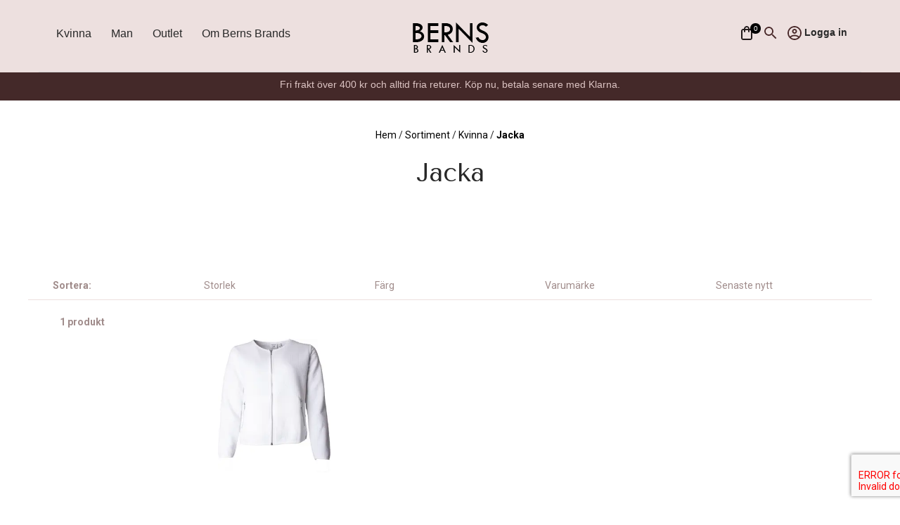

--- FILE ---
content_type: text/html; charset=utf-8
request_url: https://berns.enode.site/catalog/groups/hon-soda-jacka
body_size: 7217
content:

<!DOCTYPE html>
<html lang="sv">
  <head>
    <!-- Google Tag Manager -->
<script>(function(w,d,s,l,i){w[l]=w[l]||[];w[l].push({'gtm.start':
new Date().getTime(),event:'gtm.js'});var f=d.getElementsByTagName(s)[0],
j=d.createElement(s),dl=l!='dataLayer'?'&l='+l:'';j.async=true;j.src=
'https://www.googletagmanager.com/gtm.js?id='+i+dl;f.parentNode.insertBefore(j,f);
})(window,document,'script','dataLayer','GTM-FVTGTD6');</script>
<!-- End Google Tag Manager -->

<!-- Hotjar Tracking Code for Berns -->
<script>
    (function(h,o,t,j,a,r){
        h.hj=h.hj||function(){(h.hj.q=h.hj.q||[]).push(arguments)};
        h._hjSettings={hjid:3873196,hjsv:6};
        a=o.getElementsByTagName('head')[0];
        r=o.createElement('script');r.async=1;
        r.src=t+h._hjSettings.hjid+j+h._hjSettings.hjsv;
        a.appendChild(r);
    })(window,document,'https://static.hotjar.com/c/hotjar-','.js?sv=');
</script>

    <meta charset="utf-8">
    <meta http-equiv="X-UA-Compatible" content="IE=edge" />
    <meta name="viewport" content="width=device-width, initial-scale=1.0, user-scalable=no">
    
      <meta property="og:description" content="Jacka" />
    
    
    <meta property="og:title" content="Jacka" />  
    
    
    <title>Jacka</title>
    
    <!-- Open Graph data -->
    
      <meta property="og:locale" content="sv_SE">
    
    
    
      <meta property="og:image" content="https://s3-eu-west-1.amazonaws.com/static.wm3.se/sites/495/template_assets/standard_og.jpg" />
      <meta property="og:image:secure_url" content="https://s3-eu-west-1.amazonaws.com/static.wm3.se/sites/495/template_assets/standard_og.jpg" />
    
    
    <meta name="robots" content="noindex">
<meta name="googlebot" content="noindex">

<!-- Google Analytics -->
<script>
  (function(i,s,o,g,r,a,m){i['GoogleAnalyticsObject']=r;i[r]=i[r]||function(){
  (i[r].q=i[r].q||[]).push(arguments)},i[r].l=1*new Date();a=s.createElement(o),
  m=s.getElementsByTagName(o)[0];a.async=1;a.src=g;m.parentNode.insertBefore(a,m)
  })(window,document,'script','https://www.google-analytics.com/analytics.js','ga');

  ga('create', 'UA-115799407-1', 'auto');
  ga('send', 'pageview');
  
</script>
<!-- End Google Analytics -->

<script src="https://www.google.com/recaptcha/api.js?render=6LdltjAaAAAAANsvuaH32DP-5GvvnFWBfTXJZLFY"></script>
<script>
  function submitWithRecaptchaToken(e) {
    if (!window.wm3 && !window.wm3.recaptchaEnabled)
      return true;

    e.preventDefault();

    var form = e.currentTarget;

    grecaptcha.ready(function() {
      grecaptcha.execute("6LdltjAaAAAAANsvuaH32DP-5GvvnFWBfTXJZLFY", {action: 'submit'}).then(function(token) {
        var input = document.createElement('input');
        input.type = 'hidden';
        input.name = "g-recaptcha-response-token";
        input.value = token;
        form.appendChild(input);
        HTMLFormElement.prototype.submit.call(form);
      });
    });
  }

  document.addEventListener('DOMContentLoaded', function() {
    // Forms generated by Forms module
    var forms = document.querySelectorAll("form[data-wm3form]");
    for (var i = 0; i < forms.length; i++)
      forms[i].addEventListener("submit", submitWithRecaptchaToken);

    // Forms generated by wm3_form Liquid helper
    var forms = document.querySelectorAll("form[data-recaptcha-enabled]");
    for (var i = 0; i < forms.length; i++)
      forms[i].addEventListener("submit", submitWithRecaptchaToken);
  });
</script>

<script src="/assets/wm3-public-0e224ac94b6c7faaff9913fc7a39f9cd1a47ae4548f98da637003c5b5598723a.js"></script>

<script src="/assets/wm3-public-webshop-349188ef07b28b85b6aa6f456645d36952814baf4882ee442ac0ec125baa9174.js"></script>
<script>window.current_currency = {"id":98,"name":"SEK","iso_4217":"SEK","exchange_rate":"1.0","decimal_mark":".","symbol":"kr","symbol_after_amount":true,"thousands_separator":" ","is_default":true,"enabled":true};</script>


<script src="/assets/wm3-login-3419281384b53320e997addf3493e8283cb427b811fdb87d69a3e7626812f9a5.js"></script>

<script>window.wm3 = {domain: 'enode.site', subdomain: 'berns', recaptchaEnabled: true};</script>

<meta name="csrf-param" content="authenticity_token" />
<meta name="csrf-token" content="NDnWPYaYMGsHP48jAr8u6sNoCFt2ez9zgoJZv4Px8gYcS_MaaulN1y7DwbKQXxwXs2YtE75519zi_hni0SXltg" />
    
    <link rel="alternate" type="application/rss+xml" href="/sv/a.rss" title="RSS Feed">
    
    <link rel="alternate" hreflang="sv-se" href="//berns.enode.site/catalog/groups/hon-soda-jacka" />
    
    <!-- Styles -->
    <link rel="stylesheet" href="https://cdnjs.cloudflare.com/ajax/libs/normalize/7.0.0/normalize.min.css" />
    <link href="https://maxcdn.bootstrapcdn.com/bootstrap/3.3.7/css/bootstrap.min.css" rel="stylesheet" integrity="sha384-BVYiiSIFeK1dGmJRAkycuHAHRg32OmUcww7on3RYdg4Va+PmSTsz/K68vbdEjh4u" crossorigin="anonymous">
    <link href="https://maxcdn.bootstrapcdn.com/font-awesome/4.7.0/css/font-awesome.min.css" rel="stylesheet" integrity="sha384-wvfXpqpZZVQGK6TAh5PVlGOfQNHSoD2xbE+QkPxCAFlNEevoEH3Sl0sibVcOQVnN" crossorigin="anonymous">
    <link rel="stylesheet" href="https://cdnjs.cloudflare.com/ajax/libs/fancybox/3.5.7/jquery.fancybox.min.css" integrity="sha256-Vzbj7sDDS/woiFS3uNKo8eIuni59rjyNGtXfstRzStA=" crossorigin="anonymous" /> <!-- Fancybox -->
    <link href="https://fonts.googleapis.com/icon?family=Material+Icons" rel="stylesheet"> <!-- Material Icons -->
    <link rel="stylesheet" href="https://cdnjs.cloudflare.com/ajax/libs/slick-carousel/1.8.1/slick.min.css" />
    <link rel="stylesheet" href="//code.jquery.com/ui/1.11.2/themes/smoothness/jquery-ui.css">
    <link href="https://s3-eu-west-1.amazonaws.com/static.wm3.se/sites/495/templates/main.css?201" rel="stylesheet">
    <link href="https://s3-eu-west-1.amazonaws.com/static.wm3.se/sites/495/templates/responsive.css?200" rel="stylesheet">
    <link href="https://s3-eu-west-1.amazonaws.com/static.wm3.se/sites/495/templates/main_2020.css?201" rel="stylesheet">
    <link href="https://s3-eu-west-1.amazonaws.com/static.wm3.se/sites/495/templates/valentina.css?200" rel="stylesheet">
    <link rel="stylesheet" href="https://use.typekit.net/ree8yps.css">
    <link rel="preconnect" href="https://fonts.googleapis.com">
    <link rel="preconnect" href="https://fonts.gstatic.com" crossorigin>
    <link href="https://fonts.googleapis.com/css2?family=Roboto:wght@300;400;700&family=Tenor+Sans&display=swap" rel="stylesheet">

    <link href="https://s3-eu-west-1.amazonaws.com/static.wm3.se/sites/495/templates/main-2022.css?201" rel="stylesheet">

  
    <script>
      
        window.group_url='sortiment-privat';
      
      
      
      
        var current_locale = "";
      
      window.translations = {"VAT":"MOMS","Cart":"Varukorg","City":"Stad","1_day":"En dag","Email":"E-post","Phone":"Telefon","Price":"Pris","Total":"Total","Remove":"Ta bort","Street":"Gata","1_month":"En månad","Address":"Adress","Product":"Produkt","Summary":"Sammanfattning","To cart":"Till varukorgen","ie-text":"Text","invalid":"Fel","welcome":"Välkommen till Berns webbshop!","Activate":"Aktivera","Delivery":"Leverans","Quantity":"Antal","Shipping":"Frakt","Subtotal":"Total","Zip code":"Postnummer","in_stock":"Lager","Last name":"Efternamn","backorder":"Beställningsvara","less_than":"Mindre än","First name":"Förnamn","Order date":"Order datum","invitation":"Inbjudan till Bern's Menswear","${{number}}":"{{number}} kr","Remove item":"Ta bort produkt","To checkout":"Till kassan","cookie-text":"På bernsmenswear.se använder vi cookies. Genom att surfa vidare godkänner du att vi använder cookies.","Order number":"Order nummer","Your address":"Din adress","Discount code":"Rabattkod","Go to payment":"Gå till betalning","invalid_email":"Fel epostadress","invalid_login":"Fel inloggning","missing_field":"%{field} måste anges","profile_saved":"Dina uppgifter sparades.","unknown_email":"Okänd e-postadress.","Order discount":"Orderrabatt","Payment Method":"Betalmetod","Payment method":"Betalmetod","Service points":"Utlämningställen","already_exists":"Finns redan","password_reset":"Återställ lösenord","stock_exceeded":"Antalet finns ej i lager.","Billing address":"Fakturaadress","Shipping Method":"Fraktmetod","forms.form_sent":"Skickat","value_too_short":"Lösenordet måste innehålla minst 6 tecken.","Shipping address":"Fraktadress","current_password":"Aktuellt lösenord","customer_blocked":"Kund blockerad","password_updated":"Ditt lösenord har ändrats.","quantity_removed":"%{sku}: Antalet ändrades från %{old_quantity} till %{new_quantity} då det angivna antalet inte fanns i lager.","bill_address.city":"Stad","instructions_sent":"Instruktioner har skickats till angiven email","Transaction number":"Transaktionsnummer","Your cart is empty":"Din varukorg är tom","confirmation_error":"Lösenorden matchar ej","order_confirmation":"Orderbekräftelse","customer_registered":"Ditt konto har blivit skapat!","forms.not_form_sent":"Ej skickat","Invalid campaign code":"Ogiltig kampanjkod","bill_address.address1":"Adress","shipment_notification":"Leveransbekräftelse","delivery_time_in_stock":"Leveranstid i lager","invalid_klarna_request":"Fel Klarna","invalid_password_token":"Fel lösenord","invalid_payment_request":"Fel betalning","Thank you for your order":"Tack för din order","invalid_invitation_token":"Fel","invalid_payment_settings":"Fel betalning","Thank you for your order!":"Tack för din order!","delivery_time_out_of_stock":"Leveranstid ej i lager","invalid_verification_token":"Fel","Your selected service point":"Ditt valda utlämningsställe","invalid_order_configuration":"Fel order","customer_registration_complete":"Kundregistrering klart","Campaign code {{newCode}} added":"Kampanjkod {{newCode}} använd","An order confirmation was sent to":"En orderbekräftelse har skickats till","Campaign code {{oldCode}} removed":"Kampanjkod {{oldCode}} borttagen","Enable different shipping address":"Aktivera alternativ fraktadress","{{newQty}} {{name}} {{sku}} added":"{{newQty}} {{name}} {{sku}} tillagd","Disable different shipping address":"Inaktivera alternativ fraktadress","You haven't chosen a service point.":"Du har inte valt utlämningsställe.","{{oldQty}} {{name}} {{sku}} removed":"{{oldQty}} {{name}} {{sku}} borttagen","Campaign code {{oldCode}} changed to {{newCode}}":"Kampanjkod {{oldCode}} ändrad till {{newCode}}","{{name}} {{sku}} decreased from {{oldQty}} to {{newQty}}":"{{name}} {{sku}} minskad från {{oldQty}} till {{newQty}}","{{name}} {{sku}} increased from {{oldQty}} to {{newQty}}":"{{name}} {{sku}} ökad från {{oldQty}} till {{newQty}}","Your selected service point isn't an option for your current address.":"Ditt valda utlämningsställe är inte ett alternativ för din angivna adress."};
      window.showTaxes=true;
      window.shopCurrency='SEK';
      window.locale='sv';
      
    </script>
    
  </head>
  <body class=" " >
  
  
  <main>
    <header>
      <nav>
        <div class="container">
          <div class="row">
            <div class="col-sm-12 clearfix">
            
              <div class="row main-row">
            
                <div id="navbar" class="col-xs-12 col-sm-4 col-md-5 hidden-xs hidden-sm">
                  <ul class="site-menu site-menu-root desktop-menu"><li class="site-menu-item site-menu-item-35525"><a href="/catalog/groups/kvinna">Kvinna</a></li><li class="site-menu-item site-menu-item-35526"><a href="/catalog/groups/man">Man</a></li><li class="site-menu-item site-menu-item-36131"><a href="/kampanj">Outlet</a></li><li class="site-menu-item site-menu-item-35129"><a href="/om-berns-brands">Om Berns Brands</a></li></ul>
                  
                </div>            
            
                <div class="navbar-header col-xs-6 col-sm-4 col-md-3">
                  <a class="navbar-link" href="/">
                    
                    <img alt="Jacka" src="https://s3-eu-west-1.amazonaws.com/static.wm3.se/sites/495/template_assets/logo.png">
                    
                  </a>
                </div>
                
                <div class="col-xs-6 col-sm-8 col-md-4">
                  <div class="responsive-menu-opener pull-right visible-xs visible-sm">
                    <i class="fa fa-bars"></i>
                  </div>
                  
                  <div class="extra-menu pull-right">
                    
                    
                    
                    <div class="topcart empty">
                      <a href="/w/cart">
                        <img class="top-icon" src="https://s3-eu-west-1.amazonaws.com/static.wm3.se/sites/495/template_assets/berns-icon-cart.png"/>
                        
                          <span class="topcart-number">0</span>
                        
                      </a>
                    </div>
                    
                    <div class="search">
                      <img class="top-icon" src="https://s3-eu-west-1.amazonaws.com/static.wm3.se/sites/495/template_assets/berns-icon-search.png"/>
                    </div>
      
                    
                    <div class="login">
                      
                        <a href="/w/customer/login"><img class="top-icon" src="https://s3-eu-west-1.amazonaws.com/static.wm3.se/sites/495/template_assets/berns-icon-user.png"/> Logga in</a>
                        
                    </div>
                  </div>

                </div>
              
              </div>
              
            
              
              <div class="row search-row show-no-js">
                <div class="col-sm-12">
                  <div class="nav-search-wrapper">
                    <form accept-charset="UTF-8" action="/catalog/products" class="search-form" method="get">
                        <input type="text" placeholder="Sök produkt.." name="search" id="main-search" />
                        <button type="submit"><i class="fa icon-search"></i></button>
                    </form>
                  </div>
                </div>
              </div>   
              
            </div>
          </div>
        </div>  
      </nav>
      <section class="frifrakt">Fri frakt över 400 kr och alltid fria returer. Köp nu, betala senare med Klarna.</section>
    </header>

    <div class="responsive-menu-wrapper">
      <ul class="site-menu site-menu-root responsive-menu"><li class="site-menu-item site-menu-item-35525"><a href="/catalog/groups/kvinna">Kvinna</a></li><li class="site-menu-item site-menu-item-35526"><a href="/catalog/groups/man">Man</a></li><li class="site-menu-item site-menu-item-36131"><a href="/kampanj">Outlet</a></li><li class="site-menu-item site-menu-item-35129"><a href="/om-berns-brands">Om Berns Brands</a></li></ul>
      
      <ul class="group-menu">
        
          <li><a href="/catalog/groups/brand-soda">Soda</a></li>
        
          <li><a href="/catalog/groups/brand-mingel">Mingel</a></li>
        
          <li><a href="/catalog/groups/brand-coolblue">Cool Blue</a></li>
        
          <li><a href="/catalog/groups/brand-berns">Berns</a></li>
        
          <li><a href="/catalog/groups/brand-rapido">Rapido</a></li>
        
          <li><a href="/catalog/groups/brand-adam-walker">Adam Walker</a></li>
        
      </ul>
    </div>







<section class="groupPage">
  <div class="container">
    <div class="row">
      <div class="col-sm-12">
        <div class="breadcrumbs">
        <ul >
          <li><a href="/sv">Hem</a> / </li>
            
            
              <li><a href="/catalog/groups/sortiment"> &nbsp;Sortiment</a> / </li>
            
          
            
              <li><a href="/catalog/groups/kvinna"> &nbsp;Kvinna</a> / </li>
            
          
            
              <li class="active"><a href="/catalog/groups/hon-soda-jacka"> &nbsp;Jacka</a></li>
            
          
        </ul>
        </div>
          
        <h1>Jacka</h1>
        
        <div class="groupDescription"></div>
        
      </div>
      <div class="col-sm-12 undergrupper">
      
      
      </div>
      
      <!-- Product filters dropdowns -->
      <div class="row product-filters-dropdowns">
        <form id="products-form-filter" action="/catalog/groups/hon-soda-jacka?" method="get" data-alt="#products-wrapper" data-replace-state="true">
          <div class="col-sm-2">
            <div class="dropdown-filters-label">
              <p class="text">Sortera:</p>
            </div>
          </div>
          <div class="col-sm-10">
            <div class="col-sm-3">
              <div class="sizes-dropdown-filter">
                <p class="choose-size-text">Storlek</p>
                <div class="filter-wrapper size-filter-select">
                  
                    
                      
                        <div class="checkbox-wrapper">
                          <label class="checkbox-label">
                            <input type="checkbox" name="filter[Storlek][]" value="S">
                            <span class="checkmark"></span>
                            <span class="dropdown-filter-value">S</span>
                          </label>
                        </div>
                      
                        <div class="checkbox-wrapper">
                          <label class="checkbox-label">
                            <input type="checkbox" name="filter[Storlek][]" value="M">
                            <span class="checkmark"></span>
                            <span class="dropdown-filter-value">M</span>
                          </label>
                        </div>
                      
                        <div class="checkbox-wrapper">
                          <label class="checkbox-label">
                            <input type="checkbox" name="filter[Storlek][]" value="L">
                            <span class="checkmark"></span>
                            <span class="dropdown-filter-value">L</span>
                          </label>
                        </div>
                      
                        <div class="checkbox-wrapper">
                          <label class="checkbox-label">
                            <input type="checkbox" name="filter[Storlek][]" value="XL">
                            <span class="checkmark"></span>
                            <span class="dropdown-filter-value">XL</span>
                          </label>
                        </div>
                      
                        <div class="checkbox-wrapper">
                          <label class="checkbox-label">
                            <input type="checkbox" name="filter[Storlek][]" value="2XL">
                            <span class="checkmark"></span>
                            <span class="dropdown-filter-value">2XL</span>
                          </label>
                        </div>
                      
                    
                  
                    
                  
                </div>
              </div>
            </div>
            <div class="col-sm-3">
              <div class="colors-dropdown-filter">
                <p class="choose-color-text">Färg</p>
                <div class="filter-wrapper color-filter-select">
                  
                    
                  
                    
                      
                        <div class="checkbox-wrapper">
                          <label class="checkbox-label">
                            <input type="checkbox" name="filter[Färg][]" value="creme">
                            <span class="checkmark"></span>
                            <span class="dropdown-filter-value">creme</span>
                          </label>
                        </div>
                      
                        <div class="checkbox-wrapper">
                          <label class="checkbox-label">
                            <input type="checkbox" name="filter[Färg][]" value="red">
                            <span class="checkmark"></span>
                            <span class="dropdown-filter-value">red</span>
                          </label>
                        </div>
                      
                    
                  
                </div>
              </div>
            </div>
            <div class="col-sm-3">
              <!-- Brands select filter -->
              <div class="brands-dropdown-filter">
                
                <p class="choose-brand-text">Varumärke</p>
                <div class="filter-wrapper brand-filter-select">
                  
                    <div class="checkbox-wrapper">
                      <label class="checkbox-label">
                        <input type="checkbox" name="groups[brands][]" value="5156">
                        <span class="checkmark"></span>
                        <span class="dropdown-filter-value">Soda</span>
                      </label>
                    </div>
                  
                </div>
              </div>
            </div>
            <div class="col-sm-3">
              <div class="dropdown-filter">
                <p class="choose-text">Senaste nytt</p>
              </div>
            </div>
          </div>
        </form>
      </div>

      <div class="col-sm-12">
        
        
        <div id="products-wrapper">
          <div class="col-sm-2">
            
              <p class="products-counter">1 produkt</p>
            
          </div>
          <div class="col-sm-10 products-inner-wrapper">
            
  
  
  
 
    
  
    <div class="col-xs-12 col-md-6 col-lg-3 single-product ">
      <div class="product-wrapper">
        <a href="/catalog/products/soda-jacka-med-dragkedja-regular-fit">
            
          <div class="product-img" style="background-image: url(' https://d1da7yrcucvk6m.cloudfront.net/sites/495/media/1236567_small_A24500-Creme.webp?1729843348');"></div>
    
          <div class="product-info">
            
            
            
            
            <span class="brand-name">Soda</span><br>
            
            
            <span class="product-name">Soda | Jacka - med dragkedja regular fit</span>
            
            
                  
                    <!-- test: Shop::PriceDrop -->
                    <span class="product-price">599kr</span><span class="moms">inkl. moms</span>
                    
                  
            
            
            
            <div class="colors">
              <span class="product-colors">
                <!-- Get all the variant/colors of a product and display the colored circle -->
                
                  
                    
                      <img src="https://s3-eu-west-1.amazonaws.com/static.wm3.se/sites/495/media/862218_small_berns-color-red.png" /> 
                    
                      <img src="https://s3-eu-west-1.amazonaws.com/static.wm3.se/sites/495/media/871880_small_berns-color-creme.png" /> 
                    
                  
                
                  
                
              </span><span class="product-buy"><img src="https://s3-eu-west-1.amazonaws.com/static.wm3.se/sites/495/template_assets/berns-icon-buy.png"/></span>
            </div>
          </div>
        </a>  
  
      </div>
    </div>
  
  
  
  
  


  
    
  



          </div>
        </div>
      </div>
      </div>
   
    </div>
</section>





      <div class="footer-fix"></div>
    </main>
    <footer class="footer">
      
      <div class="container">
        <div class="row">
          <div class="col-sm-3 text-center padding-30">
            <img src="https://s3-eu-west-1.amazonaws.com/static.wm3.se/sites/495/template_assets/logo.png">
          </div>
          <div class="col-sm-2 padding-30">
            <div class=""><p style="text-align: center;">Hjalmar Petris Väg 60<br />
352 46 Växjö<br />
<a href="tel:+46(0)47020877">+46(0)47020877</a><br />
<a href="mailto:info@bernsmenswear.se">info@bernsmenswear.se</a></p>

<h6 style="text-align: center;">Org.nr: <a href="tel:556424-0819">556424-0819</a></h6>

<p style="text-align: center;">&nbsp;</p>
</div>
          </div>
          <div class="col-sm-2 padding-30">
            <div class=""><p><a href="/om-berns-brands">Företagsinformation</a></p>

<p><a href="/gdpr">Integritetspolicy/GDPR</a></p>

<p><a href="/kopvillkor" target="_blank">Köpvillkor</a></p>

<p><a href="mailto:peter@bernsmenswear.se?subject=Intresse:%20%C3%85terf%C3%B6rs%C3%A4ljare?new=true">Bli återförsäljare?</a></p>
</div>
          </div>  
          <div class="col-sm-2 padding-30">
            <div class=""></div>
          </div>  
          <div class="col-sm-3 padding-30">
            <div class=""></div>
          </div>  
        </div>      
      </div>
    </footer>
    <!--[if lte IE 8]>
      <div class="ie-container">
        <p> Text </p>
        <a href="http://windows.microsoft.com/sv-se/internet-explorer/download-ie">Uppdatera här </a>
      </div>
    <![endif]-->   
    
    
   
  </body>
  
  
  
  
  <noscript>
    <style>
      .hide-no-js {display:none;}
      .show-no-js {display: block !important;}
    </style>
  </noscript>
  
  <!-- Scripts -->
  <script src="https://cdnjs.cloudflare.com/ajax/libs/modernizr/2.8.3/modernizr.min.js"></script>
  <script src="https://cdnjs.cloudflare.com/ajax/libs/jquery-cookie/1.4.1/jquery.cookie.min.js"></script>
  <script src="https://maxcdn.bootstrapcdn.com/bootstrap/3.3.7/js/bootstrap.min.js" integrity="sha384-Tc5IQib027qvyjSMfHjOMaLkfuWVxZxUPnCJA7l2mCWNIpG9mGCD8wGNIcPD7Txa" crossorigin="anonymous"></script>
  <script src="https://cdnjs.cloudflare.com/ajax/libs/masonry/4.2.0/masonry.pkgd.min.js"></script>
  <script src="https://cdnjs.cloudflare.com/ajax/libs/slick-carousel/1.8.1/slick.min.js"></script>
  <script src="https://cdnjs.cloudflare.com/ajax/libs/jquery.matchHeight/0.7.2/jquery.matchHeight-min.js"></script>
  <script src="https://cdnjs.cloudflare.com/ajax/libs/fancybox/3.5.7/jquery.fancybox.min.js" integrity="sha256-yt2kYMy0w8AbtF89WXb2P1rfjcP/HTHLT7097U8Y5b8=" crossorigin="anonymous"></script> <!-- Fancybox -->
  <script src="https://s3-eu-west-1.amazonaws.com/static.wm3.se/sites/495/templates/jquery.elevatezoom.min.js"></script> <!-- Elevate Zoom -->
  <script src="https://code.jquery.com/ui/1.11.4/jquery-ui.min.js" integrity="sha256-xNjb53/rY+WmG+4L6tTl9m6PpqknWZvRt0rO1SRnJzw="crossorigin="anonymous"></script>
  <script src="https://s3-eu-west-1.amazonaws.com/static.wm3.se/sites/495/templates/main.js?201"></script>
  <script src="https://s3-eu-west-1.amazonaws.com/static.wm3.se/sites/495/templates/webshop.js?204"></script>  
  <script src="https://s3-eu-west-1.amazonaws.com/static.wm3.se/sites/495/templates/main_2020.js?10"></script>
  <script src="https://s3-eu-west-1.amazonaws.com/static.wm3.se/sites/495/templates/variant_change_2022.js"></script>
  
  
</html>

--- FILE ---
content_type: text/css
request_url: https://s3-eu-west-1.amazonaws.com/static.wm3.se/sites/495/templates/main.css?201
body_size: 22736
content:
.default-message{color:#8a6d3b;background-color:#fcf8e3;padding:10px 15px}.alert.default-message{background-color:#f2dede;color:#a94442}.product-messages .product-message{color:#8a6d3b;background-color:#fcf8e3;padding:1px solid #faebcc;padding:10px;margin-bottom:10px}@font-face{font-family:berns;src:url(//s3-eu-west-1.amazonaws.com/static.wm3.se/sites/495/template_assets/berns.eot);src:url(//s3-eu-west-1.amazonaws.com/static.wm3.se/sites/495/template_assets/berns.eot#iefix) format("embedded-opentype"),url(//s3-eu-west-1.amazonaws.com/static.wm3.se/sites/495/template_assets/berns.woff) format("woff"),url(//s3-eu-west-1.amazonaws.com/static.wm3.se/sites/495/template_assets/berns.ttf) format("truetype"),url(//s3-eu-west-1.amazonaws.com/static.wm3.se/sites/495/template_assets/berns.svg?#berns) format("svg");font-weight:normal;font-style:normal}[class^=icon-]:before,[class*=" icon-"]:before{font-family:"berns";font-style:normal;font-weight:bold;speak:none;display:inline-block;text-decoration:inherit;width:1em;margin-right:.2em;text-align:center;font-variant:normal;text-transform:none;line-height:1em;margin-left:.2em;-webkit-font-smoothing:antialiased;-moz-osx-font-smoothing:grayscale}.icon-search:before{content:""}.icon-user:before{content:""}*{-webkit-font-smoothing:antialiased;-moz-font-smoothing:antialiased;-o-font-smoothing:antialiased}*:focus{outline:0 !important}*:active{box-shadow:none !important}input{outline:none}a{color:#000}a:hover,a:focus,a:active,a:active:focus{text-decoration:none}.vcenter-parent{display:table;width:100%;height:100%}.vcenter-child{display:table-cell;vertical-align:middle}.padding-0{padding:0}.padding-30{padding:30px 0}.padding-50{padding:50px 0}.spacer-60{margin-top:60px !important}.spacer-50{margin-top:50px !important}.spacer-40{margin-top:40px !important}.spacer-30{margin-top:30px !important}.spacer-25{margin-top:25px !important}.spacer-20{margin-top:20px !important}.spacer-10{margin-top:10px !important}.resp{display:none !important}.hidden-resp{display:block !important}.btn-default,.btn-primary{display:inline-block;padding:8px 35px 5px;font-size:14px;-webkit-border-radius:0px !important;-moz-border-radius:0px !important;-ms-border-radius:0px !important;border-radius:0px !important;background-color:#000;color:#fff;border:1px solid #000;-webkit-transition:all .3s ease-in-out;-moz-transition:all .3s ease-in-out;-ms-transition:all .3s ease-in-out;-o-transition:all .3s ease-in-out;transition:all .3s ease-in-out;text-decoration:none;font-family:Helvetica,sans-serif;outline:none}.btn-default:hover,.btn-default:focus,.btn-default:active,.btn-default:active:focus,.btn-primary:hover,.btn-primary:focus,.btn-primary:active,.btn-primary:active:focus{background-color:#000;border:1px solid #000}.btn-secondary{display:inline-block;padding:10px 35px;font-size:16px;-webkit-border-radius:0px !important;-moz-border-radius:0px !important;-ms-border-radius:0px !important;border-radius:0px !important;background-color:#000;color:#000;border:1px solid #000;-webkit-transition:all .3s ease-in-out;-moz-transition:all .3s ease-in-out;-ms-transition:all .3s ease-in-out;-o-transition:all .3s ease-in-out;transition:all .3s ease-in-out;text-decoration:none;font-family:Helvetica,sans-serif;outline:none}.btn-secondary:hover,.btn-secondary:focus,.btn-secondary:active,.btn-secondary:active:focus{background-color:#000;border:1px solid #000}.btn-black{display:inline-block;padding:10px 20px;font-size:16px;background-color:#000;color:#fff;border:0;-webkit-transition:all .3s ease-in-out;-moz-transition:all .3s ease-in-out;-ms-transition:all .3s ease-in-out;-o-transition:all .3s ease-in-out;transition:all .3s ease-in-out;text-decoration:none;font-family:Helvetica,sans-serif;text-transform:uppercase;outline:none}.btn-black:hover,.btn-black:focus,.btn-black:active,.btn-black:active:focus{background-color:#000}.ie-container{display:block;position:fixed;width:100%;background-color:#000;color:#fff;bottom:0;padding:30px 0px;left:0;z-index:9999;text-align:center}.ie-container a{color:green}html,body{font-family:Helvetica,serif-serif;font-size:14px;font-weight:normal;line-height:1.6;color:#282828;margin:0;padding:0;min-height:100%;height:100%;position:relative}h1,h2,h3,h4,h5,h6{font-family:Helvetica,sans-serif;font-weight:400;color:#282828}p,span{font-family:Helvetica,serif-serif;color:#282828}.alert-success p,.alert-success span,.alert-success a{color:#3c763d}main{min-height:calc(100vh - 415px);padding-top:142px;padding-bottom:30px}.footer-fix{margin-bottom:0px}.footer{height:415px;background-color:#ebebeb}.footer a{color:#282828}.footer hr{border-top:1px solid #d7d7d7;margin-top:10px;margin-bottom:10px}.footer .fancy-footer{min-height:100px;background:linear-gradient(-45deg, #efe3e3, #c49b99, #efe3e3, #c49b99);background-size:200% 200%;-webkit-animation:Gradient 15s ease infinite;-moz-animation:Gradient 15s ease infinite;animation:Gradient 15s ease infinite}.footer .fancy-footer .row>.pull-left{padding-top:30px}.footer .fancy-footer h1,.footer .fancy-footer h2,.footer .fancy-footer h3,.footer .fancy-footer h4,.footer .fancy-footer h5{color:#fff}.footer .fancy-footer h4{margin-right:20px}.footer .fancy-footer .fa{margin-top:5px;font-size:25px;margin-left:20px;color:#fff}.footer .fancy-footer form{margin-top:5px;margin-right:20px}.footer .fancy-footer form input{border:0;padding:5px 10px;float:left}.footer .fancy-footer form input[type=submit]{float:left;color:#fff;background-color:#464646;font-weight:bold}body.cookie-not-agreed #cookie-wrapper{display:block}#cookie-wrapper{position:fixed;bottom:0;left:0;width:100%;padding:10px 0 0;z-index:9999;background-color:#fff;color:#282828;display:none}#cookie-wrapper p{color:#282828}#cookie-wrapper button{background-color:#282828;color:#fff;border:none;outline:none}body.cookie-added #cookie-wrapper,body.cookie-found #cookie-wrapper{display:none}header nav .main-row #navbar .desktop-menu li.site-menu-item-22787,.responsive-menu-wrapper li.site-menu-item-22787{display:none !important}body.customer-active header nav .main-row #navbar .desktop-menu li.site-menu-item-22787,body.admin header nav .main-row #navbar .desktop-menu li.site-menu-item-22787{display:inline-block !important}body.customer-active .responsive-menu-wrapper li.site-menu-item-22787,body.admin .responsive-menu-wrapper li.site-menu-item-22787{display:block !important}header{position:fixed;top:0;left:0;width:100%;background:#fff;z-index:9999}header nav{padding-top:10px}header nav .main-row{padding-bottom:10px;border-bottom:1px solid #d7d7d7}header nav .main-row .navbar-header .navbar-link{display:block;width:100%;text-align:center}header nav .main-row .navbar-header .navbar-link img{display:inline-block;max-width:100%;max-height:100%}header nav .main-row #navbar{padding-top:25px}header nav .main-row #navbar .desktop-menu{list-style-type:none;padding:0;margin:0}header nav .main-row #navbar .desktop-menu li{display:inline-block;margin-right:8px}header nav .main-row #navbar .desktop-menu li:last-child{margin-right:0}header nav .main-row #navbar .desktop-menu li a{font-size:16px;font-weight:400px;padding:10px;color:#282828}header nav .main-row .responsive-menu-opener{cursor:pointer;padding-top:20px;margin-left:25px}header nav .main-row .responsive-menu-opener i{font-size:32px}header nav .main-row .extra-menu{font-size:14px;padding-top:25px}header nav .main-row .extra-menu>div{margin:0px 5px}header nav .main-row .extra-menu .lang-select{display:inline-block;font-weight:600;border:1px solid #9a9a9a;-webkit-border-radius:50px !important;-moz-border-radius:50px !important;-ms-border-radius:50px !important;border-radius:50px !important;padding:0px 10px;vertical-align:bottom;cursor:pointer;position:relative}header nav .main-row .extra-menu .lang-select i{font-size:14px}header nav .main-row .extra-menu .lang-select .langs{position:absolute;min-width:250px;left:-30px;top:35px;-webkit-box-shadow:0px 3px 18px 0px rgba(232,233,245,.74);-moz-box-shadow:0px 3px 18px 0px rgba(232,233,245,.74);box-shadow:0px 3px 18px 0px rgba(232,233,245,.74);border:2px solid #ebebeb;z-index:3;display:none}header nav .main-row .extra-menu .lang-select .langs:after,header nav .main-row .extra-menu .lang-select .langs:before{bottom:100%;left:50%;border:solid rgba(0,0,0,0);content:" ";height:0;width:0;position:absolute;pointer-events:none}header nav .main-row .extra-menu .lang-select .langs:after{border-color:rgba(136,183,213,0);border-bottom-color:#fff;border-width:5px;margin-left:-46px}header nav .main-row .extra-menu .lang-select .langs:before{border-color:rgba(235,235,235,0);border-bottom-color:#ebebeb;border-width:8px;margin-left:-49px}header nav .main-row .extra-menu .lang-select .langs ul{list-style-type:none;padding:0;margin:0;background-color:#f8f8f8}header nav .main-row .extra-menu .lang-select .langs ul li{display:block}header nav .main-row .extra-menu .lang-select .langs ul li a{display:block;color:#282828;font-size:14px;font-weight:500;transition:all .3s ease-in-out;padding:5px 10px;border-bottom:1px solid #ebebeb}header nav .main-row .extra-menu .lang-select .langs ul li a.active{font-weight:700}header nav .main-row .extra-menu .lang-select .langs ul li a:hover{background-color:#dedede;text-decoration:none}header nav .main-row .extra-menu .search{display:inline-block;cursor:pointer}header nav .main-row .extra-menu .search i{font-size:19px;position:relative;top:1px}header nav .main-row .extra-menu .login{display:inline-block;font-weight:600}header nav .main-row .extra-menu .login a{color:#282828}header nav .main-row .extra-menu .login a i{font-size:16px}header nav .group-row .group-nav-wrapper .group-menu{list-style-type:none;padding:0 15px 0 0;margin:0}header nav .group-row .group-nav-wrapper .group-menu li{display:inline-block}header nav .group-row .group-nav-wrapper .group-menu li a{display:inline-block;font-weight:400;font-size:14px;color:#282828;padding:10px}header nav .search-row{display:none}header nav .search-row .search-form{padding:15px;position:relative}header nav .search-row .search-form input{width:100%;padding:10px;font-size:16px;border:1px solid #ebebeb}header nav .search-row .search-form button{position:absolute;top:30px;right:20px;background:rgba(0,0,0,0);border:none;outline:none}header nav .search-row .search-form button i{font-size:18px}.responsive-menu-wrapper{display:none;margin-bottom:10px}.responsive-menu-wrapper ul{padding:0;margin:0}.responsive-menu-wrapper li{display:block;list-style-type:none}.responsive-menu-wrapper li a{display:block;padding:10px 15px;border-bottom:1px solid #ebebeb}.slideshow-section .start-slideshow .slide{height:500px;position:relative;background-size:cover;background-position:center center;background-repeat:no-repeat}.slideshow-section .start-slideshow .slide .slide-text{position:absolute;width:100%;bottom:50px;text-align:center}.slideshow-section .start-slideshow .slide .slide-text .heading{display:block;font-size:24px;font-weight:700;color:#fff;margin-bottom:15px}.slideshow-section .start-slideshow .slide .slide-text a{font-size:18px;font-weight:700;padding:3px 20px;display:inline-block;border-top:2px solid #fff;border-bottom:2px solid #fff;color:#fff;transition:all .3s ease-in-out}.slideshow-section .start-slideshow .slide .slide-text a:hover{background-color:#fff;color:#282828;text-decoration:none}.slideshow-section .start-slideshow .slick-dots{position:absolute;bottom:10px;width:100%;text-align:center;padding:0;margin:0}.slideshow-section .start-slideshow .slick-dots li{display:inline-block;width:10px;height:10px;background-color:rgba(255,255,255,.4);-webkit-border-radius:50% !important;-moz-border-radius:50% !important;-ms-border-radius:50% !important;border-radius:50% !important;margin:0px 5px;cursor:pointer}.slideshow-section .start-slideshow .slick-dots li.slick-active{background-color:#fff}.slideshow-section .start-slideshow .slick-dots li button{display:none}.puff-section .animated-puff .puff-text{display:block;text-align:center;color:#fff;font-size:24px;font-weight:700;padding:25px 15px;background:linear-gradient(-45deg, #efe3e3, #c7b8b8, #efe3e3, #c7b8b8);background-size:200% 200%;-webkit-animation:Gradient 15s ease infinite;-moz-animation:Gradient 15s ease infinite;animation:Gradient 15s ease infinite}.puff-section .animated-puff .puff-text:hover{text-decoration:none}@-webkit-keyframes Gradient{0%{background-position:0% 50%}50%{background-position:100% 50%}100%{background-position:0% 50%}}@-moz-keyframes Gradient{0%{background-position:0% 50%}50%{background-position:100% 50%}100%{background-position:0% 50%}}@keyframes Gradient{0%{background-position:0% 50%}50%{background-position:100% 50%}100%{background-position:0% 50%}}.groups-section{margin-bottom:50px}.groups-section .group-wrapper-row{margin-left:-5px;margin-right:-5px}.groups-section .group-wrapper-col{padding:0px 5px}.groups-section .group-wrapper{padding:0px 5px}.groups-section .group-wrapper .group{background-size:cover;background-position:center top;background-repeat:no-repeat;position:relative;margin-bottom:10px}.groups-section .group-wrapper .group a{display:block;position:relative;width:100%;height:100%;background:rgba(0,0,0,0);background:-moz-linear-gradient(top, rgba(0, 0, 0, 0) 76%, rgba(54, 52, 52, 0.4) 100%);background:-webkit-gradient(left top, left bottom, color-stop(76%, rgba(0, 0, 0, 0)), color-stop(100%, rgba(54, 52, 52, 0.4)));background:-webkit-linear-gradient(top, rgba(0, 0, 0, 0) 76%, rgba(54, 52, 52, 0.4) 100%);background:-o-linear-gradient(top, rgba(0, 0, 0, 0) 76%, rgba(54, 52, 52, 0.4) 100%);background:-ms-linear-gradient(top, rgba(0, 0, 0, 0) 76%, rgba(54, 52, 52, 0.4) 100%);background:linear-gradient(to bottom, rgba(0, 0, 0, 0) 76%, rgba(54, 52, 52, 0.4) 100%);filter:progid:DXImageTransform.Microsoft.gradient( startColorstr="#000000", endColorstr="#363434", GradientType=0 )}.groups-section .group-wrapper .group a .title{display:block;font-size:20px;font-weight:700;color:#fff;position:absolute;bottom:15px;left:15px}.groups-section .group-wrapper.one .group{height:300px}.groups-section .group-wrapper.two .group{height:350px}.groups-section .group-wrapper.three .group{height:400px}.groups-section .group-wrapper.four .group{height:400px}.groups-section .group-wrapper.five .group{height:350px}.groups-section .group-wrapper.six .group{height:300px}.groups-section .group-wrapper.seven .group{height:300px}#products-wrapper .single-product{border-left:1px solid #ebebeb;margin-bottom:30px}#products-wrapper .single-product:nth-child(4n+1){border:none}#products-wrapper .single-product .product-wrapper{padding:10px}#products-wrapper .single-product .product-wrapper a .product-img{height:260px;background-size:contain;background-position:center center;background-repeat:no-repeat}#products-wrapper .single-product .product-wrapper a .product-info .product-name{font-size:16px;font-weight:400px}.group-slideshow-section .group-slideshow .slide{height:380px;position:relative;background-size:cover;background-position:center center;background-repeat:no-repeat}.group-slideshow-section .group-slideshow .slick-dots{position:absolute;bottom:10px;width:100%;text-align:center;padding:0;margin:0}.group-slideshow-section .group-slideshow .slick-dots li{display:inline-block;width:10px;height:10px;background-color:rgba(255,255,255,.4);-webkit-border-radius:50% !important;-moz-border-radius:50% !important;-ms-border-radius:50% !important;border-radius:50% !important;margin:0px 5px;cursor:pointer}.group-slideshow-section .group-slideshow .slick-dots li.slick-active{background-color:#fff}.group-slideshow-section .group-slideshow .slick-dots li button{display:none}.info-section .info-wrapper{background-color:#f6eeee;padding:15px}.info-section .info-wrapper .info-image{text-align:center}.info-section .info-wrapper .info-image p{margin:0}.info-section .info-wrapper .info-image img{display:inline-block;max-width:100%}.info-section .info-wrapper .info-text h1,.info-section .info-wrapper .info-text h2,.info-section .info-wrapper .info-text h3,.info-section .info-wrapper .info-text h4,.info-section .info-wrapper .info-text h5,.info-section .info-wrapper .info-text h6{margin-top:10px}.products-section{margin-bottom:50px}.products-section .goto-wrapper .select-wrapper{position:relative;border:1px solid #9a9a9a;-webkit-border-radius:50px !important;-moz-border-radius:50px !important;-ms-border-radius:50px !important;border-radius:50px !important;padding:10px 0px}.products-section .goto-wrapper .select-wrapper i{position:absolute;right:15px;top:10px;font-size:16px}.products-section .goto-wrapper .select-wrapper select{-webkit-appearance:none;-moz-appearance:none;appearance:none;background:rgba(0,0,0,0);outline:none;border:none;width:100%;display:block;position:relative;z-index:2;padding:0px 20px}.products-section .group-sub-menu-wrapper ul{list-style-type:none;padding:0;margin:0;background-color:#f8f8f8}.products-section .group-sub-menu-wrapper ul li{display:block}.products-section .group-sub-menu-wrapper ul li:first-of-type a{font-weight:400}.products-section .group-sub-menu-wrapper ul li a{display:block;padding:10px 20px;border-bottom:1px solid #ebebeb;font-size:16px;color:#282828;transition:all .3s ease-in-out}.products-section .group-sub-menu-wrapper ul li a:hover{text-decoration:none;background-color:#dedede}.product-single .product-breadcrumbs-wrapper{background-color:#f6eeee;padding:15px 0px}.product-single .product-breadcrumbs-wrapper .product-breadcrumbs{list-style-type:none;padding:0;margin:0}.product-single .product-breadcrumbs-wrapper .product-breadcrumbs li{display:inline-block}.product-single .product-breadcrumbs-wrapper .product-breadcrumbs li a{display:inline-block;font-weight:600;color:#282828}.product-single .single-product-wrapper .product-img-wrapper{max-height:700px}.product-single .single-product-wrapper .product-img-wrapper .small-imgs{padding-top:30px}.product-single .single-product-wrapper .product-img-wrapper .small-imgs .slick-arrow{position:absolute;font-size:14px;color:#282828;left:calc(50% - 10px);cursor:pointer;z-index:3;background-color:#ebebeb;padding:5px;border-radius:50%}.product-single .single-product-wrapper .product-img-wrapper .small-imgs .slick-arrow.leftarrow{top:10px}.product-single .single-product-wrapper .product-img-wrapper .small-imgs .slick-arrow.rightarrow{bottom:-10px}.product-single .single-product-wrapper .product-img-wrapper .small-imgs .slick-slide{height:115px;cursor:pointer;border:2px solid rgba(0,0,0,0);text-align:center}.product-single .single-product-wrapper .product-img-wrapper .small-imgs .slick-slide.slick-current{border:2px solid #000}.product-single .single-product-wrapper .product-img-wrapper .small-imgs .slick-slide img{max-width:100%;max-height:100%;display:inline-block}.product-single .single-product-wrapper .product-img-wrapper .big-imgs{height:700px;padding:30px}.product-single .single-product-wrapper .product-img-wrapper .big-imgs .slick-arrow{position:absolute;font-size:42px;color:#ebebeb;top:calc(50% - 21px);cursor:pointer;z-index:3}.product-single .single-product-wrapper .product-img-wrapper .big-imgs .slick-arrow.leftarrow{left:35px}.product-single .single-product-wrapper .product-img-wrapper .big-imgs .slick-arrow.rightarrow{right:35px}.product-single .single-product-wrapper .product-img-wrapper .big-imgs .slick-list{width:calc(100% - 2px);height:100%;border:1px solid #ebebeb}.product-single .single-product-wrapper .product-img-wrapper .big-imgs .slick-track{height:100%}.product-single .single-product-wrapper .product-img-wrapper .big-imgs .slick-slide{height:100%;background-size:contain;background-position:center center;background-repeat:no-repeat}.product-single .single-product-wrapper .product-info-wrapper{margin-top:40px}.product-single .single-product-wrapper .product-info-wrapper .product-name{font-size:24px;margin-bottom:5px}.product-single .single-product-wrapper .product-info-wrapper .short-desc{font-size:15px;font-weight:600}.product-single .single-product-wrapper .product-info-wrapper hr{margin-top:10px;margin-bottom:10px}.product-single .single-product-wrapper .product-info-wrapper .product-description p{font-size:15px}.product-single .single-product-wrapper .product-info-wrapper .logo{text-align:center}.product-single .single-product-wrapper .product-info-wrapper .logo img{display:inline-block;max-height:100px}.product-single .product-relations .prettydiv{background-color:#f6eeee;padding:10px 0px}.login .login-wrapper{padding:15px 40px 30px 40px;border:1px solid #eff1f5;-webkit-box-shadow:0px 3px 18px 0px rgba(232,233,245,.74);-moz-box-shadow:0px 3px 18px 0px rgba(232,233,245,.74);box-shadow:0px 3px 18px 0px rgba(232,233,245,.74)}.login .login-wrapper .forgotpass{color:#282828}.login .login-wrapper form label{display:block;text-align:left;line-height:11px;margin-bottom:0}.login .login-wrapper form label.inline-block{display:inline-block;font-weight:500}.login .login-wrapper form input{display:block;width:100%;border:1px solid #ebedf2;-webkit-border-radius:2px !important;-moz-border-radius:2px !important;-ms-border-radius:2px !important;border-radius:2px !important;padding:5px 10px;margin:10px 0px;min-width:200px}.login .login-wrapper form input[type=radio]{display:inline-block;width:auto;min-width:auto}.search-section .section-form,.gallery-result .section-form{padding:15px;position:relative}.search-section .section-form input,.gallery-result .section-form input{width:100%;padding:10px;font-size:16px;border:1px solid #ebebeb}.search-section .section-form button,.gallery-result .section-form button{position:absolute;top:30px;right:20px;background:rgba(0,0,0,0);border:none;outline:none}.search-section .section-form button i,.gallery-result .section-form button i{font-size:18px}.default-content a{color:#000;border-bottom:2px solid #000}.default-content img,.default-content iframe{max-width:100%}.staff-list .col-md-4{margin-bottom:10px}.staff-list .contact-box{background-color:#f8f8f8;padding:10px;height:100%}.staff-list .contact-box p{margin:0}.staff-list .contact-box a{color:#000;border-bottom:2px solid #000}.gallery-product a{color:#000;border-bottom:2px solid #000}.pagination span{vertical-align:middle;margin-right:2px;display:inline-block}.pagination span a{display:block;padding:6px 10px 4px 10px;background:#e7e7e7;border:1px solid #e7e7e7}.pagination span a:hover{background:#cecece}.pagination span .fa{font-size:10px}.pagination span.active a{background:#000;border:1px solid #000;color:#fff}.pagination span:last-child{margin:0}.pagination>.active>a:focus,.pagination>.active>a:hover{background:#000;border:1px solid #f3f2f2;color:#282828;cursor:pointer;-webkit-transition:.5s;-moz-transition:.5s;-ms-transition:.5s;-o-transition:.5s;transition:.5s}


--- FILE ---
content_type: text/css
request_url: https://s3-eu-west-1.amazonaws.com/static.wm3.se/sites/495/templates/responsive.css?200
body_size: 4217
content:
@media(min-width: 992px){header nav .main-row .navbar-header .navbar-link{text-align:left}}@media(max-width: 1200px){.container{width:100%}#products-wrapper .single-product:nth-child(4n+1){border-left:1px solid #ebebeb}#products-wrapper .single-product:nth-child(3n+1){border:none}}@media(max-width: 992px){#products-wrapper .single-product:nth-child(3n+1){border-left:1px solid #ebebeb}#products-wrapper .single-product:nth-child(2n+1){border:none}.product-single .single-product-wrapper .product-img-wrapper .big-imgs{padding:30px 15px 0;height:500px}.group-slideshow-section{margin-top:20px}.productSingleNew .imgWrapper{padding:20px !important}.productSingleNew .smallImages{max-height:200px;margin-bottom:50px !important}.customerPage ul{text-align:center}.customerPage ul li{display:inline-block;padding:10px !important}.customerPage ul li:first-of-type{display:none}}@media(max-width: 800px){.footer .fancy-footer .row>.pull-left{clear:both;padding:10px 15px 0}}@media(max-width: 767px){h1{font-size:30px}main{padding:0}header{position:static}header nav .main-row .navbar-header .navbar-link{text-align:left}.product-single .single-product-wrapper .product-img-wrapper,.product-single .single-product-wrapper .product-img-wrapper .big-imgs{max-height:500px}.product-single .single-product-wrapper .product-info-wrapper{margin-top:0}.productSingleNew .bigImage .image-wrapper{height:250px !important}.groups-section .group-wrapper .group{height:400px !important}.groupPage .sub-menu{display:none}.group-nav-wrapper ul.groupChildren{margin:5px 0 !important;display:block !important}.group-nav-wrapper ul.groupChildren li{background-color:#efefef;margin:5px 2px;padding:5px 13px !important;font-size:12px}.footer{height:890px}.cart-items-headerline{display:none}.cart-item-row .item-quantity{text-align:left !important}.orderRowHeadline{display:none}.customerPage .orderItemHeader{display:none}.cartPage{margin-top:20px !important}.col-puff-left{padding-right:15px !important}.col-puff-right{padding-left:15px !important}.col-40,.col-30{width:100% !important}.beige-overlay{width:calc(100% - 30px) !important}.padding-30{padding:30px !important}.padding-row{padding:0 15px}}@media(max-width: 667px){.groupPage .groupWrapper{-ms-grid-columns:50% 50% !important;grid-template-columns:50% 50% !important}}@media(max-width: 640px){.groups-section .group-wrapper .group{height:350px !important}.puff-section .animated-puff .puff-text{font-size:18px}.footer .fancy-footer{height:140px}.footer .fancy-footer .row>.pull-left{width:100%}.footer .fancy-footer .row>.pull-left input[type=email]{min-width:60%}.footer .fancy-footer .row>.pull-left form{clear:both;margin:0;float:none !important;width:100%}.group-slideshow-section .group-slideshow .slide{height:300px}.productSingleNew .imgWrapper{padding:10px !important;max-width:200px !important}}@media(max-width: 600px){form .inputWrapper{width:100% !important}}@media(max-width: 568px){.slideshow-section .start-slideshow .slide{height:400px}.group-slideshow-section .group-slideshow .slide{height:280px}}@media(max-width: 480px){#products-wrapper .single-product .product-wrapper a .product-img{width:100% !important}header nav .main-row .extra-menu .login a{font-size:0}.groups-section .group-wrapper .group{height:300px !important}.group-slideshow-section .group-slideshow .slide{height:250px}.customerPage ul li{padding:10px 5px !important}.customerPage ul li a{font-size:13px !important}.groupPage .groupWrapper{-ms-grid-columns:100% !important;grid-template-columns:100% !important}}@media(max-width: 414px){.slideshow-section .start-slideshow .slide{height:350px}.slideshow-section .start-slideshow .slide{height:350px}}@media(max-width: 375px){.col-xxs-12{width:100%}#products-wrapper .single-product{border:none}#products-wrapper .single-product:nth-child(3n+1){border:none}#products-wrapper .single-product:nth-child(2n+1){border:none}}@media(max-width: 370px){.customerPage ul li{padding:10px 4px !important}.customerPage ul li a{font-size:11px !important}}@media(max-width: 360px){.slideshow-section .start-slideshow .slide{height:300px}.slideshow-section .start-slideshow .slide{height:300px}.group-slideshow-section .group-slideshow .slide{height:200px}}


--- FILE ---
content_type: text/css
request_url: https://s3-eu-west-1.amazonaws.com/static.wm3.se/sites/495/templates/main_2020.css?201
body_size: 14633
content:
.group-menu-ie{display:none}@media all and (-ms-high-contrast: none){.group-menu-ie{display:inline-block}.group-menu-ie ul{padding:0;margin:0;display:inline-block}.group-menu-ie ul li{display:inline-block}.group-menu-ie ul li a{text-transform:uppercase}.group-menu{display:none}}.group-nav-wrapper{padding:10px 0}.group-nav-wrapper select{background-color:#fff;border:1px solid #fff}.group-nav-wrapper ul.groupChildren{padding:0;margin:0;display:inline-block}.group-nav-wrapper ul.groupChildren li{display:inline-block;padding:0 10px}.group-nav-wrapper ul.groupChildren li.active a{font-weight:bold}.chooseCustomerType{position:absolute;right:0;top:-8px;display:flex}.chooseCustomerType span{color:#a2a2a2;padding:0 5px}.chooseCustomerType button{background:none;border:none;text-transform:uppercase;color:#a2a2a2;font-size:12px}.chooseCustomerType button.active{color:#fff;background-color:#d5b7b5}.topcart{display:inline-block;position:relative}.topcart .topcart-number{background-color:#000;color:#fff;font-size:10px;width:15px;height:15px;display:inline-block;text-align:center;border-radius:20px;position:absolute;top:-2px;right:-10px}.ui-autocomplete{z-index:9999 !important;background-color:#fff !important;padding-left:0}.ui-autocomplete:after{content:"";display:block;clear:both}.ui-widget-content{border:0 !important;background:none !important;background-color:#fff !important;width:300px}.ui-menu-item{z-index:1000;display:block !important;float:left;width:100%;height:auto;padding:0 !important;height:auto !important}.ui-menu-item .item-row{display:table;table-layout:fixed;padding:10px;font-size:14px;border-bottom:1px solid #ccc;width:100%}.ui-menu-item .item-row a{display:table-row;color:#000}.ui-menu-item .item-row a .col{display:table-cell;vertical-align:middle}.ui-menu-item .item-row a .col.align-right{text-align:right}.ui-menu-item .item-row a .col .item-price,.ui-menu-item .item-row a .col .item-name{font-family:"Roboto",sans-serif}.ui-menu-item .item-row a .col .item-price{display:none}.ui-menu-item.ui-state-focus{background:none !important;background-color:#f3f2f2 !important;border:0 !important;margin:0 !important}.start_gallery{background:#f1ebe9}.start_gallery h1,.start_gallery h2,.start_gallery h3,.start_gallery h4,.start_gallery h5,.start_gallery h6,.start_gallery p{margin:0}.start_gallery .col-9{position:relative;top:-50px}.start_gallery .first-img-wrapper{height:730px;background:#fff}.start_gallery .first-img-wrapper a{display:block;width:100%;height:100%}.start_gallery .first-img-wrapper a .first-img{width:100%;height:100%;background-position:center;background-repeat:no-repeat;position:relative}.start_gallery .first-img-wrapper a .text-wrapper{position:absolute;bottom:60px;text-align:center;width:100%}.start_gallery .first-img-wrapper a .text-wrapper h1,.start_gallery .first-img-wrapper a .text-wrapper h2,.start_gallery .first-img-wrapper a .text-wrapper h3,.start_gallery .first-img-wrapper a .text-wrapper h4,.start_gallery .first-img-wrapper a .text-wrapper h5,.start_gallery .first-img-wrapper a .text-wrapper h6,.start_gallery .first-img-wrapper a .text-wrapper p,.start_gallery .first-img-wrapper a .text-wrapper span,.start_gallery .first-img-wrapper a .text-wrapper a{color:#fff;text-shadow:0 0 10px #000}.startpage-choose-cat ul{padding:0;margin:0}.startpage-choose-cat ul li{display:inline-block;padding:0 15px}.startpage-choose-cat ul li a{font-size:30px;font-weight:bold}.startpage-choose-cat ul li a:hover{color:#dcc3c2}.groupPage{margin-top:40px}.groupPage h1{text-align:center}.groupPage .groupDescription{max-width:580px;margin:0 auto}.groupPage .groupDescription *{color:#434141}.groupPage .groupDescriptionHr{max-width:500px}.groupPage .show-hide-menu{background:linear-gradient(-45deg, #efe3e3, #c49b99, #efe3e3, #c49b99);border:none;color:#fff;font-size:14px;font-weight:bold;width:100%;text-align:center;padding:15px;margin:10px 0}.groupPage .show-hide-menu .show-hide-text{color:#fff}.groupPage .groupWrapper{display:inline-block;display:-ms-grid;display:grid;-ms-grid-columns:300px 300px;grid-template-columns:300px 300px;grid-gap:15px;-webkit-box-pack:center;-ms-flex-pack:center;justify-content:center;margin-bottom:30px}.groupPage .groupWrapper .grid-item h3{text-transform:uppercase}.groupPage .groupWrapper .grid-item .img-wrapper{position:relative}.groupPage .groupWrapper .grid-item .img-wrapper img{max-width:100%}.groupPage .groupWrapper .grid-item .img-wrapper .overlay{-webkit-transition:.3s;-moz-transition:.3s;-ms-transition:.3s;-o-transition:.3s;transition:.3s;opacity:0;position:absolute;top:0;left:0;width:100%;height:100%;background-color:rgba(239,227,227,.6);z-index:1}.groupPage .groupWrapper .grid-item .img-wrapper:hover .overlay{opacity:1}.sub-menu{border-top:1px solid #000;border-bottom:1px solid #000}.sub-menu svg{position:absolute;top:2px;right:0;margin:10px;display:block;cursor:pointer}.sub-menu .has-child svg{margin:6px 10px}.sub-menu .has-child svg.plus{display:block}.sub-menu .has-child.open svg.minus{display:block}.sub-menu .has-child.open svg.plus{display:none}.sub-menu li{list-style-type:none;position:relative}.sub-menu>ul>li>ul>li svg{display:none}.sub-menu>ul>li>ul>li.selected svg{display:block}.sub-menu .open .plus{display:none}.sub-menu>ul,.sub-menu form>ul{padding:10px 0;border-bottom:1px solid #000}.sub-menu>ul:last-child,.sub-menu form>ul:last-child{border-bottom:none}.sub-menu>ul li.first>a,.sub-menu>ul>li>a,.sub-menu form>ul li.first>a,.sub-menu form>ul>li>a{font-size:20px;text-transform:uppercase;display:block;padding:10px 0}.sub-menu>ul li.first>a:hover,.sub-menu>ul>li>a:hover,.sub-menu form>ul li.first>a:hover,.sub-menu form>ul>li>a:hover{background:inherit}.sub-menu>ul li.first ul,.sub-menu>ul>li ul,.sub-menu form>ul li.first ul,.sub-menu form>ul>li ul{display:none}.sub-menu>ul li.first ul li a,.sub-menu>ul>li ul li a,.sub-menu form>ul li.first ul li a,.sub-menu form>ul>li ul li a{padding:8px 0;display:block}.sub-menu>ul li.open ul,.sub-menu>ul li.parent ul,.sub-menu>ul li.site-menu-item-active ul,.sub-menu>ul li.site-menu-item-parent ul,.sub-menu form>ul li.open ul,.sub-menu form>ul li.parent ul,.sub-menu form>ul li.site-menu-item-active ul,.sub-menu form>ul li.site-menu-item-parent ul{display:block;padding-left:15px}.sub-menu>ul li.open>a,.sub-menu>ul li.parent>a,.sub-menu>ul li.site-menu-item-active>a,.sub-menu>ul li.site-menu-item-parent>a,.sub-menu form>ul li.open>a,.sub-menu form>ul li.parent>a,.sub-menu form>ul li.site-menu-item-active>a,.sub-menu form>ul li.site-menu-item-parent>a{font-weight:bold;background:inherit}.sub-menu>ul li.open.parent>ul,.sub-menu form>ul li.open.parent>ul{display:block}.sub-menu form>ul{border:none !important}.sub-menu form>ul li ul{display:none}.sub-menu form ul li ul li>svg{display:none}.sub-menu form ul li ul li.selected>svg{display:block}.product-variants{position:relative}.product-variants .choose-variant-text{margin-bottom:0;margin-top:10px;font-weight:700;font-size:13px;cursor:pointer;background-color:#f7f7f7;padding:9px 20px}.product-variants .choose-variant-text i{vertical-align:middle;float:right}.product-variants .variant-select{display:none;background-color:#fff;position:absolute;z-index:2;border:1px solid #eaeaea;width:100%;max-height:295px;overflow-y:auto;box-shadow:1px 9px 18px 0 rgba(60,60,60,.2)}.product-variants .variant-select .checkbox-wrapper{display:block;border-bottom:1px solid #e6e6e6;padding:10px;font-size:14px}.product-variants .variant-select .checkbox-wrapper img{display:inline-block;height:100%;max-height:20px;width:auto}.product-variants .variant-select .checkbox-wrapper .checkbox-label{display:block;position:relative;padding-left:35px;margin-bottom:0;cursor:pointer;-webkit-user-select:none;-moz-user-select:none;-ms-user-select:none;user-select:none}.product-variants .variant-select .checkbox-wrapper .checkbox-label input{position:absolute;opacity:0;cursor:pointer;height:0;width:0}.product-variants .variant-select .checkbox-wrapper .checkmark{position:absolute;top:0;left:0;height:20px;width:20px;background-color:#fff;border:1px solid #e3f0f0}.product-variants .variant-select .checkbox-wrapper .checkbox-label:hover input~.checkmark{background-color:#e3f0f0}.product-variants .variant-select .checkbox-wrapper .checkbox-label input:checked~.checkmark{background-color:#c49b99;border-color:#c49b99}.product-variants .variant-select .checkbox-wrapper .checkmark:after{content:"";position:absolute;display:none}.product-variants .variant-select .checkbox-wrapper .checkbox-label input:checked~.checkmark:after{display:block}.product-variants .variant-select .checkbox-wrapper .checkbox-label .checkmark:after{left:6px;top:2px;width:5px;height:10px;border:solid #fff;border-width:0 3px 3px 0;-webkit-transform:rotate(45deg);-ms-transform:rotate(45deg);transform:rotate(45deg)}.product-wrapper{border:1px solid #eee;text-align:center}.product-wrapper .product-info{padding:15px 0}.product-wrapper .product-info .product-name{font-size:20px !important;line-height:20px;font-weight:50px}.product-wrapper .product-info .product-desc p{color:#b9b7b7;line-height:16px;margin-top:15px}#products-wrapper{display:-webkit-box;display:-ms-flexbox;display:flex;-ms-flex-wrap:wrap;flex-wrap:wrap}#products-wrapper .single-product .product-wrapper{padding:20px;height:100%}.cart-items-headerline{border-bottom:1px solid #c1c1c1;margin-top:20px}.quantity-headline{text-align:center}.details-headline p,.quantity-headline p{text-transform:uppercase;color:#c1c1c1;font-size:13px;margin-bottom:5px}.cart-item-row{border-bottom:1px solid #c1c1c1;padding:10px 0}.cart-item-row .item-details .item-image{width:70px;height:70px;background-size:cover;background-repeat:no-repeat;background-position:center;display:inline-block}.cart-item-row .item-details .item-name{display:inline-block;padding-left:15px;vertical-align:top;margin-top:20px;width:calc(100% - 74px)}.cart-item-row .item-details .item-name p{margin-bottom:0;line-height:13px}.cart-item-row:last-of-type{border-bottom:none}.cart-item-row .item-quantity,.cart-item-row .item-price{text-align:center}.cart-item-row .item-quantity input,.cart-item-row .item-price input{width:60px;text-align:center;border:1px solid #c1c1c1;border-radius:0;padding:8px 10px}.cart-item-row .item-quantity input[type=number]::-webkit-inner-spin-button,.cart-item-row .item-quantity input[type=number]::-webkit-outer-spin-button,.cart-item-row .item-price input[type=number]::-webkit-inner-spin-button,.cart-item-row .item-price input[type=number]::-webkit-outer-spin-button{opacity:1}.cart-payment{border-top:1px solid #c1c1c1;padding:15px 0}.cart-payment-row label{font-weight:500}.cart-campaign{border-top:1px solid #c1c1c1;padding:15px 0}.cart-campaign input{border-radius:0;border:1px solid #c1c1c1;padding:5px 7px}.cart-campaign .btn-default{padding:5px 23px 6px}.cart-summary-wrapper{border:1px solid #c1c1c1;border-radius:5px;padding:30px}.cart-summary-wrapper .cart-summary{border-top:1px solid #c1c1c1;padding:15px 0}.cart-summary-wrapper .cart-summary span{float:right}.cart-summary-wrapper .cart-summary .total{font-size:18px;font-weight:bold;margin-top:15px}.cart-summary-wrapper .btn-primary{border-radius:0 !important;width:100%;text-align:center}.cartPage{margin-top:50px}.cartPage input:disabled{background-color:#ececec;box-shadow:none;outline:none;-webkit-appearance:none;-moz-appearance:none;-ms-appearance:none;-o-appearance:none;appearance:none}.add-item-template{display:none}.add-item-search{border-bottom:1px solid #c1c1c1;padding:10px 0}.add-item-search input{max-width:400px;width:100%;padding:5px;border:1px solid #c1c1c1}.add-row{padding-top:10px;padding-bottom:10px;border:0}.add-variants-to-cart{margin-top:10px;margin-bottom:10px}.ui-autocomplete{z-index:9999 !important;border:0;margin-top:20px;border-radius:10px;overflow:hidden;-webkit-box-shadow:0px 0px 23px -4px rgba(0,0,0,.1);-moz-box-shadow:0px 0px 23px -4px rgba(0,0,0,.1);box-shadow:0px 0px 23px -4px rgba(0,0,0,.1)}.ui-menu .ui-menu-item{border:0;border-bottom:2px solid #f1f1f1;height:50px}.ui-menu .ui-menu-item .item-img{max-width:45px}.ui-menu .ui-menu-item .item-img img{max-width:100%}.ui-menu .ui-menu-item .item-name{padding:12px;font-size:12px}.ui-menu .ui-menu-item img{max-height:40px}.ui-menu .ui-menu-item.ui-state-focus{background:none !important;border:0 !important;background-color:#f1f1f1 !important;border-bottom:2px solid #f1f1f1 !important;padding:3px 1em 3px .4em;height:50px}form .inputWrapper{width:32.9%;display:inline-block;margin:7px 0}form .inputWrapper label{width:100%;font-weight:200}form .inputWrapper input{width:100%;border:1px solid rgba(13,62,102,.27);padding:8px 5px}.customerPage{margin-top:30px}.customerPage ul{padding:0;margin:0;list-style-type:none}.customerPage ul li{padding:10px 0}.customerPage ul li a{font-size:15px}.customerPage ul li:first-of-type{padding:0}.customerPage ul li.active a{font-weight:700}.customerPage .orderWrapper{border:1px solid rgba(162,162,162,.7);padding:15px;position:relative;margin:10px 0}.customerPage .orderWrapper .toggleOrder{position:absolute;z-index:100;right:10px;top:10px;border:1px solid #c9a3a2;border-radius:50%;width:23px;height:23px;padding-left:5px}.customerPage .orderWrapper .toggleOrder:after{content:"";font-family:"FontAwesome";color:#c9a3a2;position:absolute;font-size:14px}.customerPage .orderWrapper .toggleOrder.open:after{content:""}.customerPage .toggleContent{max-height:0;transition:max-height .35s ease-out;overflow:hidden}.customerPage .toggleContent.show{max-height:2000px;transition:max-height .55s ease-in}.customerPage .orderInformationBox{background-color:#f7f7f7;padding:5px 15px 15px;margin-top:15px}.customerPage .orderItemHeader{text-transform:uppercase;color:#a2a2a2;margin-top:15px;font-size:13px}.customerPage .itemRow .item-image,.customerPage .itemRow .item-name{display:inline-block}.customerPage .itemRow .item-image{width:70px;height:70px}.customerPage .itemRow .item-name{width:calc(100% - 75px);vertical-align:top}.start-puffar .top_title{padding:10px;margin:20px}.start-puffar .col-puff{padding:15px 0}.start-puffar .col-puff img{width:100%}.start-puffar .col-puff-left{padding-right:0px}.start-puffar .col-puff-right{padding-left:0px}.start-puffar .col-30{width:30%}.start-puffar .col-40{width:40%}.top-icon{height:20px}.video{position:relative}.video .video-text{margin:0 0 0 112px;width:526px;position:absolute;top:50%;-ms-transform:translateY(-50%);transform:translateY(-50%)}.video .video-text a{display:inline-block;padding:10px 18px;border-radius:8px;margin-top:24px;font-weight:500}.video video{width:100%}.video.video-view{height:auto}


--- FILE ---
content_type: text/css
request_url: https://s3-eu-west-1.amazonaws.com/static.wm3.se/sites/495/templates/valentina.css?200
body_size: 6140
content:
.startpage-choose-cat{margin-bottom:20px}.startpage-choose-cat img{max-width:100% !important}.slideshow-section{margin-bottom:30px}.productSingleNew{margin-top:40px}.productSingleNew .bigImage{margin-bottom:15px}.productSingleNew .bigImage .image-wrapper{height:450px;background-size:contain;background-repeat:no-repeat;background-position:center}.productSingleNew .smallImages{margin-bottom:20px}.productSingleNew .smallImages .image-wrapper{height:90px;background-size:contain;background-repeat:no-repeat;background-position:center;margin:0 5px;border:3px solid #f7f7f7;cursor:pointer}.productSingleNew .smallImages .image-wrapper.slick-current{border-color:#c49b99}.productSingleNew .smallImages .slick-dots{position:absolute;top:calc(100% + 15px);font-size:0;width:100%;text-align:center;z-index:2;padding:0}.productSingleNew .smallImages .slick-dots li{display:inline-block;margin:0 4px}.productSingleNew .smallImages .slick-dots li button{font-size:0px;border-radius:25px;padding:6px;border:none;background:#b9b9b9}.productSingleNew .smallImages .slick-dots .slick-active button{background:#c49b99}.productSingleNew .breadcrumbs ul{list-style-type:none;padding-left:0}.productSingleNew .breadcrumbs ul li{display:inline-block;font-weight:600;color:#a2a2a2;text-transform:uppercase;font-size:12px}.productSingleNew .breadcrumbs ul li a{padding:0 4px;color:#a2a2a2;text-transform:uppercase;-webkit-transition:all .5s;-moz-transition:all .5s;-ms-transition:all .5s;-o-transition:all .5s;transition:all .5s}.productSingleNew .breadcrumbs ul li a:hover{color:#000;-webkit-transition:all .3s;-moz-transition:all .3s;-ms-transition:all .3s;-o-transition:all .3s;transition:all .3s}.productSingleNew .breadcrumbs ul li:last-of-type{padding-left:4px}.productSingleNew .breadcrumbs ul li:first-of-type{padding-left:0}.productSingleNew .breadcrumbs ul li:first-of-type a{padding-left:0}.productSingleNew .productInfo h1{font-weight:700;margin-top:0;margin-bottom:0}.productSingleNew .productInfo p{color:#a2a2a2}.productSingleNew .productInfo .shortDesc *{color:#434141}.productSingleNew .productPrice .price{margin-top:0;margin-bottom:0;font-weight:300}.productSingleNew .productPrice .price .moms{font-size:14px;color:#a2a2a2;font-weight:300;margin-left:10px}.productSingleNew .productPrice hr{margin-bottom:25px}.productSingleNew .productPrice .salePrice{color:red}.productSingleNew .productPrice .strikePrice{font-size:17px}.productSingleNew .varaintSizeChoice{margin-bottom:21px}.productSingleNew .varaintSizeChoice .title{color:#a2a2a2;text-transform:uppercase;font-weight:600;font-size:13px}.productSingleNew .varaintSizeChoice .checkboxWrapper{display:inline-block}.productSingleNew .varaintSizeChoice .checkboxWrapper input[type=radio]{display:none}.productSingleNew .varaintSizeChoice .checkboxWrapper input[type=radio]:checked+label{border:2px solid #000}.productSingleNew .varaintSizeChoice .checkboxWrapper label{padding:9px 0;border:1px solid rgba(162,162,162,.7);width:66px;text-align:center}.productSingleNew .varaintSizeChoice .checkboxWrapper label.notInStock{color:#ababab}.productSingleNew .productPurchase .inStock{color:#4caf50;margin-top:5px}.productSingleNew .productPurchase .inStock span{color:#4caf50}.productSingleNew .productPurchase .inStock span.fa{color:#4caf50;margin-right:5px}.productSingleNew .productPurchase .outOfStock{color:#f44336;margin-top:5px}.productSingleNew .productPurchase .outOfStock span{color:#f44336}.productSingleNew .productPurchase .outOfStock span.fa{color:#f44336;margin-right:5px}.productSingleNew .productPurchase .product-buy{display:flex}.productSingleNew .productPurchase .product-buy .amount{width:60px;margin-right:5px}.productSingleNew .productPurchase .product-buy .amount input{width:100%;height:40px;text-align:center}.productSingleNew .productPurchase .product-buy .direct-buy{background-color:#000;border:none;height:40px;width:280px;text-align:center;border-radius:0;color:#fff;-webkit-transition:all .5s ease-in-out;-moz-transition:all .5s ease-in-out;-ms-transition:all .5s ease-in-out;-o-transition:all .5s ease-in-out;transition:all .5s ease-in-out}.productSingleNew .productPurchase .product-buy .direct-buy:hover{background-color:#333;-webkit-transition:all .3s ease-in-out;-moz-transition:all .3s ease-in-out;-ms-transition:all .3s ease-in-out;-o-transition:all .3s ease-in-out;transition:all .3s ease-in-out}.productSingleNew .productPurchase .product-buy .direct-buy:disabled{background-color:#e7e6e6;color:#000}.productSingleNew #myTab{margin-top:40px;border:none}.productSingleNew #myTab>li>a{border:none;padding:0;padding-right:20px;margin-bottom:10px;text-transform:uppercase;color:#a2a2a2;-webkit-transition:all .5s ease-in-out;-moz-transition:all .5s ease-in-out;-ms-transition:all .5s ease-in-out;-o-transition:all .5s ease-in-out;transition:all .5s ease-in-out}.productSingleNew #myTab>li>a:hover{background-color:rgba(0,0,0,0);color:#c7b8b8;-webkit-transition:all .3s ease-in-out;-moz-transition:all .3s ease-in-out;-ms-transition:all .3s ease-in-out;-o-transition:all .3s ease-in-out;transition:all .3s ease-in-out}.productSingleNew #myTab li.active a{font-weight:700;color:#000}.productSingleNew .liknandeProdukter{margin-top:130px;text-align:center;margin-bottom:20px}.productSingleNew .liknandeProdukter h3{font-weight:700}.customerProfile{margin-top:30px}.customerProfile h4{margin-top:40px}.customerProfile .customerMenu{list-style-type:none;padding-left:0}.customerProfile .customerMenu li{padding:5px 0}.noJSSnabborder{color:red;display:none !important}select{background:url([data-uri]) no-repeat 95% 50%;-moz-appearance:none;-webkit-appearance:none;appearance:none;background-color:#fff;border:1px solid #fff}


--- FILE ---
content_type: text/css
request_url: https://s3-eu-west-1.amazonaws.com/static.wm3.se/sites/495/templates/main-2022.css?201
body_size: 22422
content:
h1,h2,h3,h4,h5{font-family:"Tenor Sans",sans-serif}.start-header{margin:30px 0 30px 0}.frifrakt{background-color:#442929;min-height:40px;color:#dcc4c3;line-height:35px;text-align:center}nav{background-color:#ede0df}.col-puff-bg{padding:30px}.col-puff-bg h1,.col-puff-bg h2,.col-puff-bg h3,.col-puff-bg h4{color:#fff}.col-puff-bg-1{min-height:350px}.col-puff-bg-2{min-height:300px}.col-puff-bg-3{min-height:290px}.col-puff-bg-beige{background-color:#d8c2c1;min-height:300px}.col-puff-bg-beige h3,.col-puff-bg-beige h2{color:#442929}.beige-overlay{background:linear-gradient(180deg, #D8C2C1 0%, rgba(196, 196, 196, 0) 100%);position:absolute;width:calc(100% - 30px);min-height:290px;padding:30px}.beige-overlay2{width:calc(100% - 30px)}.col-high{min-height:610px}footer,.footer{background-color:#ede0df;padding-top:80px;line-height:26px;margin-top:50px}.product-wrapper .product-info .product-name{font-size:14px !important;display:block;margin-bottom:2px}.brand-name{font-weight:bold;text-transform:uppercase;margin-bottom:2px}.product-wrapper{text-align:left;border:0px}.single-product{border-left:0px !important}.product-price{font-weight:bold}.top-icon{height:20px}.moms{margin-left:4px;font-size:10px}.undergrupper{text-align:center;padding:50px 0 50px 0}.undergrupp{height:30px;padding:10px 24px;margin-right:8px;margin-bottom:10px;position:relative;display:inline-flex;align-items:center;background:#f3f3f3;border-radius:100px}.breadcrumbs{text-align:center}.breadcrumbs ul{list-style:none;text-align:center;display:inline-block;margin:0;padding:0}.breadcrumbs li{float:left}.product-buy{float:right}.product-buy img{height:20px}.campaigns-page .campaigns-header{margin-bottom:25px}.campaigns-page .campaign-overlay{background:linear-gradient(180deg, #D8C2C1 0%, rgba(196, 196, 196, 0) 100%);position:absolute;width:calc(100% - 30px);min-height:290px;padding:30px}.campaigns-page .campaign-overlay.editable h1,.campaigns-page .campaign-overlay.editable h2,.campaigns-page .campaign-overlay.editable h3,.campaigns-page .campaign-overlay.editable h4,.campaigns-page .campaign-overlay.editable h5,.campaigns-page .campaign-overlay.editable h6,.campaigns-page .campaign-overlay.editable p{position:absolute;z-index:1;text-shadow:#fff 0px 0px}.campaigns-page .campaign-image{background-size:cover;background-repeat:no-repeat;background-position:center center;height:300px}.groupPage .breadcrumbs{font-family:"Roboto";font-style:normal;font-weight:400;font-size:14px;line-height:20px}.groupPage .breadcrumbs li.active{font-weight:600}.products-counter{padding-top:20px;font-family:"Roboto";font-style:normal;font-weight:700;font-size:14px;color:#a08c8b}.products-inner-wrapper{display:flex;flex-wrap:wrap}.dropdown-filters-label{position:relative}.dropdown-filters-label .text{margin-bottom:0;margin-top:10px;font-weight:700;font-family:"Roboto",sans-serif;font-size:1rem;color:#a08c8b;padding:9px 20px}.dropdown-filter{position:relative}.dropdown-filter .choose-text{margin-bottom:0;margin-top:10px;font-weight:400;font-family:"Roboto",sans-serif;font-size:1rem;color:#a08c8b;cursor:pointer;padding:9px 20px}.product-filters-dropdowns{border-bottom:1px solid #ede0df}.product-filters-dropdowns .brands-dropdown-filter,.product-filters-dropdowns .colors-dropdown-filter,.product-filters-dropdowns .sizes-dropdown-filter{position:relative}.product-filters-dropdowns .brands-dropdown-filter .dropdown-filter-value,.product-filters-dropdowns .colors-dropdown-filter .dropdown-filter-value,.product-filters-dropdowns .sizes-dropdown-filter .dropdown-filter-value{font-family:"Roboto",sans-serif;font-weight:normal;color:#a08c8b}.product-filters-dropdowns .brands-dropdown-filter .choose-brand-text,.product-filters-dropdowns .brands-dropdown-filter .choose-color-text,.product-filters-dropdowns .brands-dropdown-filter .choose-size-text,.product-filters-dropdowns .colors-dropdown-filter .choose-brand-text,.product-filters-dropdowns .colors-dropdown-filter .choose-color-text,.product-filters-dropdowns .colors-dropdown-filter .choose-size-text,.product-filters-dropdowns .sizes-dropdown-filter .choose-brand-text,.product-filters-dropdowns .sizes-dropdown-filter .choose-color-text,.product-filters-dropdowns .sizes-dropdown-filter .choose-size-text{margin-bottom:0;margin-top:10px;font-weight:400;font-family:"Roboto",sans-serif;font-size:1rem;color:#a08c8b;cursor:pointer;padding:9px 20px}.product-filters-dropdowns .brands-dropdown-filter .choose-brand-text i,.product-filters-dropdowns .brands-dropdown-filter .choose-color-text i,.product-filters-dropdowns .brands-dropdown-filter .choose-size-text i,.product-filters-dropdowns .colors-dropdown-filter .choose-brand-text i,.product-filters-dropdowns .colors-dropdown-filter .choose-color-text i,.product-filters-dropdowns .colors-dropdown-filter .choose-size-text i,.product-filters-dropdowns .sizes-dropdown-filter .choose-brand-text i,.product-filters-dropdowns .sizes-dropdown-filter .choose-color-text i,.product-filters-dropdowns .sizes-dropdown-filter .choose-size-text i{vertical-align:middle;float:right}.product-filters-dropdowns .brands-dropdown-filter .brand-filter-select,.product-filters-dropdowns .brands-dropdown-filter .color-filter-select,.product-filters-dropdowns .brands-dropdown-filter .size-filter-select,.product-filters-dropdowns .colors-dropdown-filter .brand-filter-select,.product-filters-dropdowns .colors-dropdown-filter .color-filter-select,.product-filters-dropdowns .colors-dropdown-filter .size-filter-select,.product-filters-dropdowns .sizes-dropdown-filter .brand-filter-select,.product-filters-dropdowns .sizes-dropdown-filter .color-filter-select,.product-filters-dropdowns .sizes-dropdown-filter .size-filter-select{display:none;background-color:#fff;position:absolute;z-index:2;border:1px solid #eaeaea;width:100%;max-height:295px;overflow-y:auto;box-shadow:1px 9px 18px 0 rgba(60,60,60,.2)}.product-filters-dropdowns .brands-dropdown-filter .brand-filter-select .checkbox-wrapper,.product-filters-dropdowns .brands-dropdown-filter .color-filter-select .checkbox-wrapper,.product-filters-dropdowns .brands-dropdown-filter .size-filter-select .checkbox-wrapper,.product-filters-dropdowns .colors-dropdown-filter .brand-filter-select .checkbox-wrapper,.product-filters-dropdowns .colors-dropdown-filter .color-filter-select .checkbox-wrapper,.product-filters-dropdowns .colors-dropdown-filter .size-filter-select .checkbox-wrapper,.product-filters-dropdowns .sizes-dropdown-filter .brand-filter-select .checkbox-wrapper,.product-filters-dropdowns .sizes-dropdown-filter .color-filter-select .checkbox-wrapper,.product-filters-dropdowns .sizes-dropdown-filter .size-filter-select .checkbox-wrapper{display:block;padding:10px;font-size:14px}.product-filters-dropdowns .brands-dropdown-filter .brand-filter-select .checkbox-wrapper img,.product-filters-dropdowns .brands-dropdown-filter .color-filter-select .checkbox-wrapper img,.product-filters-dropdowns .brands-dropdown-filter .size-filter-select .checkbox-wrapper img,.product-filters-dropdowns .colors-dropdown-filter .brand-filter-select .checkbox-wrapper img,.product-filters-dropdowns .colors-dropdown-filter .color-filter-select .checkbox-wrapper img,.product-filters-dropdowns .colors-dropdown-filter .size-filter-select .checkbox-wrapper img,.product-filters-dropdowns .sizes-dropdown-filter .brand-filter-select .checkbox-wrapper img,.product-filters-dropdowns .sizes-dropdown-filter .color-filter-select .checkbox-wrapper img,.product-filters-dropdowns .sizes-dropdown-filter .size-filter-select .checkbox-wrapper img{display:inline-block;height:100%;max-height:20px;width:auto}.product-filters-dropdowns .brands-dropdown-filter .brand-filter-select .checkbox-wrapper .checkbox-label,.product-filters-dropdowns .brands-dropdown-filter .color-filter-select .checkbox-wrapper .checkbox-label,.product-filters-dropdowns .brands-dropdown-filter .size-filter-select .checkbox-wrapper .checkbox-label,.product-filters-dropdowns .colors-dropdown-filter .brand-filter-select .checkbox-wrapper .checkbox-label,.product-filters-dropdowns .colors-dropdown-filter .color-filter-select .checkbox-wrapper .checkbox-label,.product-filters-dropdowns .colors-dropdown-filter .size-filter-select .checkbox-wrapper .checkbox-label,.product-filters-dropdowns .sizes-dropdown-filter .brand-filter-select .checkbox-wrapper .checkbox-label,.product-filters-dropdowns .sizes-dropdown-filter .color-filter-select .checkbox-wrapper .checkbox-label,.product-filters-dropdowns .sizes-dropdown-filter .size-filter-select .checkbox-wrapper .checkbox-label{display:block;position:relative;padding-left:35px;margin-bottom:0;text-transform:capitalize;cursor:pointer;-webkit-user-select:none;-moz-user-select:none;-ms-user-select:none;user-select:none}.product-filters-dropdowns .brands-dropdown-filter .brand-filter-select .checkbox-wrapper .checkbox-label input,.product-filters-dropdowns .brands-dropdown-filter .color-filter-select .checkbox-wrapper .checkbox-label input,.product-filters-dropdowns .brands-dropdown-filter .size-filter-select .checkbox-wrapper .checkbox-label input,.product-filters-dropdowns .colors-dropdown-filter .brand-filter-select .checkbox-wrapper .checkbox-label input,.product-filters-dropdowns .colors-dropdown-filter .color-filter-select .checkbox-wrapper .checkbox-label input,.product-filters-dropdowns .colors-dropdown-filter .size-filter-select .checkbox-wrapper .checkbox-label input,.product-filters-dropdowns .sizes-dropdown-filter .brand-filter-select .checkbox-wrapper .checkbox-label input,.product-filters-dropdowns .sizes-dropdown-filter .color-filter-select .checkbox-wrapper .checkbox-label input,.product-filters-dropdowns .sizes-dropdown-filter .size-filter-select .checkbox-wrapper .checkbox-label input{position:absolute;opacity:0;cursor:pointer;height:0;width:0}.product-filters-dropdowns .brands-dropdown-filter .brand-filter-select .checkbox-wrapper .checkmark,.product-filters-dropdowns .brands-dropdown-filter .color-filter-select .checkbox-wrapper .checkmark,.product-filters-dropdowns .brands-dropdown-filter .size-filter-select .checkbox-wrapper .checkmark,.product-filters-dropdowns .colors-dropdown-filter .brand-filter-select .checkbox-wrapper .checkmark,.product-filters-dropdowns .colors-dropdown-filter .color-filter-select .checkbox-wrapper .checkmark,.product-filters-dropdowns .colors-dropdown-filter .size-filter-select .checkbox-wrapper .checkmark,.product-filters-dropdowns .sizes-dropdown-filter .brand-filter-select .checkbox-wrapper .checkmark,.product-filters-dropdowns .sizes-dropdown-filter .color-filter-select .checkbox-wrapper .checkmark,.product-filters-dropdowns .sizes-dropdown-filter .size-filter-select .checkbox-wrapper .checkmark{position:absolute;top:0;left:0;height:20px;width:20px;background-color:#fff;border:2px solid #a08c8b;border-radius:50%}.product-filters-dropdowns .brands-dropdown-filter .brand-filter-select .checkbox-wrapper .checkbox-label:hover input~.checkmark,.product-filters-dropdowns .brands-dropdown-filter .color-filter-select .checkbox-wrapper .checkbox-label:hover input~.checkmark,.product-filters-dropdowns .brands-dropdown-filter .size-filter-select .checkbox-wrapper .checkbox-label:hover input~.checkmark,.product-filters-dropdowns .colors-dropdown-filter .brand-filter-select .checkbox-wrapper .checkbox-label:hover input~.checkmark,.product-filters-dropdowns .colors-dropdown-filter .color-filter-select .checkbox-wrapper .checkbox-label:hover input~.checkmark,.product-filters-dropdowns .colors-dropdown-filter .size-filter-select .checkbox-wrapper .checkbox-label:hover input~.checkmark,.product-filters-dropdowns .sizes-dropdown-filter .brand-filter-select .checkbox-wrapper .checkbox-label:hover input~.checkmark,.product-filters-dropdowns .sizes-dropdown-filter .color-filter-select .checkbox-wrapper .checkbox-label:hover input~.checkmark,.product-filters-dropdowns .sizes-dropdown-filter .size-filter-select .checkbox-wrapper .checkbox-label:hover input~.checkmark{background-color:#e3f0f0}.product-filters-dropdowns .brands-dropdown-filter .brand-filter-select .checkbox-wrapper .checkbox-label input:checked~.checkmark,.product-filters-dropdowns .brands-dropdown-filter .color-filter-select .checkbox-wrapper .checkbox-label input:checked~.checkmark,.product-filters-dropdowns .brands-dropdown-filter .size-filter-select .checkbox-wrapper .checkbox-label input:checked~.checkmark,.product-filters-dropdowns .colors-dropdown-filter .brand-filter-select .checkbox-wrapper .checkbox-label input:checked~.checkmark,.product-filters-dropdowns .colors-dropdown-filter .color-filter-select .checkbox-wrapper .checkbox-label input:checked~.checkmark,.product-filters-dropdowns .colors-dropdown-filter .size-filter-select .checkbox-wrapper .checkbox-label input:checked~.checkmark,.product-filters-dropdowns .sizes-dropdown-filter .brand-filter-select .checkbox-wrapper .checkbox-label input:checked~.checkmark,.product-filters-dropdowns .sizes-dropdown-filter .color-filter-select .checkbox-wrapper .checkbox-label input:checked~.checkmark,.product-filters-dropdowns .sizes-dropdown-filter .size-filter-select .checkbox-wrapper .checkbox-label input:checked~.checkmark{background-color:#c49b99;border-color:#c49b99}.product-filters-dropdowns .brands-dropdown-filter .brand-filter-select .checkbox-wrapper .checkmark:after,.product-filters-dropdowns .brands-dropdown-filter .color-filter-select .checkbox-wrapper .checkmark:after,.product-filters-dropdowns .brands-dropdown-filter .size-filter-select .checkbox-wrapper .checkmark:after,.product-filters-dropdowns .colors-dropdown-filter .brand-filter-select .checkbox-wrapper .checkmark:after,.product-filters-dropdowns .colors-dropdown-filter .color-filter-select .checkbox-wrapper .checkmark:after,.product-filters-dropdowns .colors-dropdown-filter .size-filter-select .checkbox-wrapper .checkmark:after,.product-filters-dropdowns .sizes-dropdown-filter .brand-filter-select .checkbox-wrapper .checkmark:after,.product-filters-dropdowns .sizes-dropdown-filter .color-filter-select .checkbox-wrapper .checkmark:after,.product-filters-dropdowns .sizes-dropdown-filter .size-filter-select .checkbox-wrapper .checkmark:after{content:"";position:absolute;display:none}.product-filters-dropdowns .brands-dropdown-filter .brand-filter-select .checkbox-wrapper .checkbox-label input:checked~.checkmark:after,.product-filters-dropdowns .brands-dropdown-filter .color-filter-select .checkbox-wrapper .checkbox-label input:checked~.checkmark:after,.product-filters-dropdowns .brands-dropdown-filter .size-filter-select .checkbox-wrapper .checkbox-label input:checked~.checkmark:after,.product-filters-dropdowns .colors-dropdown-filter .brand-filter-select .checkbox-wrapper .checkbox-label input:checked~.checkmark:after,.product-filters-dropdowns .colors-dropdown-filter .color-filter-select .checkbox-wrapper .checkbox-label input:checked~.checkmark:after,.product-filters-dropdowns .colors-dropdown-filter .size-filter-select .checkbox-wrapper .checkbox-label input:checked~.checkmark:after,.product-filters-dropdowns .sizes-dropdown-filter .brand-filter-select .checkbox-wrapper .checkbox-label input:checked~.checkmark:after,.product-filters-dropdowns .sizes-dropdown-filter .color-filter-select .checkbox-wrapper .checkbox-label input:checked~.checkmark:after,.product-filters-dropdowns .sizes-dropdown-filter .size-filter-select .checkbox-wrapper .checkbox-label input:checked~.checkmark:after{display:block}.product-filters-dropdowns .brands-dropdown-filter .brand-filter-select .checkbox-wrapper .checkbox-label .checkmark:after,.product-filters-dropdowns .brands-dropdown-filter .color-filter-select .checkbox-wrapper .checkbox-label .checkmark:after,.product-filters-dropdowns .brands-dropdown-filter .size-filter-select .checkbox-wrapper .checkbox-label .checkmark:after,.product-filters-dropdowns .colors-dropdown-filter .brand-filter-select .checkbox-wrapper .checkbox-label .checkmark:after,.product-filters-dropdowns .colors-dropdown-filter .color-filter-select .checkbox-wrapper .checkbox-label .checkmark:after,.product-filters-dropdowns .colors-dropdown-filter .size-filter-select .checkbox-wrapper .checkbox-label .checkmark:after,.product-filters-dropdowns .sizes-dropdown-filter .brand-filter-select .checkbox-wrapper .checkbox-label .checkmark:after,.product-filters-dropdowns .sizes-dropdown-filter .color-filter-select .checkbox-wrapper .checkbox-label .checkmark:after,.product-filters-dropdowns .sizes-dropdown-filter .size-filter-select .checkbox-wrapper .checkbox-label .checkmark:after{left:6px;top:2px;width:5px;height:10px;border:solid #fff;border-width:0 3px 3px 0;-webkit-transform:rotate(45deg);-ms-transform:rotate(45deg);transform:rotate(45deg)}.group-img{margin-top:40px}.group-img img{width:100%}.group-img p:nth-of-type(2){width:70%;margin:0 auto;margin-top:40px;margin-bottom:10px;font-size:18px}.product-variants .choose-variant-color-text,.product-variants .choose-variant-size-text{margin-bottom:0;margin-top:10px;font-weight:700;font-size:13px;cursor:pointer;background-color:#f7f7f7;padding:9px 20px}.product-variants .choose-variant-color-text i,.product-variants .choose-variant-size-text i{vertical-align:middle;float:right}.product-variants .variant-color-select,.product-variants .variant-size-select{display:none;background-color:#fff;position:absolute;z-index:2;border:1px solid #eaeaea;width:100%;max-height:295px;overflow-y:auto;box-shadow:1px 9px 18px 0 rgba(60,60,60,.2)}.product-variants .variant-color-select .checkbox-wrapper,.product-variants .variant-size-select .checkbox-wrapper{display:block;border-bottom:1px solid #e6e6e6;padding:10px;font-size:14px}.product-variants .variant-color-select .checkbox-wrapper img,.product-variants .variant-size-select .checkbox-wrapper img{display:inline-block;height:100%;max-height:20px;width:auto}.product-variants .variant-color-select .checkbox-wrapper .checkbox-label,.product-variants .variant-size-select .checkbox-wrapper .checkbox-label{display:block;position:relative;padding-left:35px;margin-bottom:0;cursor:pointer;-webkit-user-select:none;-moz-user-select:none;-ms-user-select:none;user-select:none}.product-variants .variant-color-select .checkbox-wrapper .checkbox-label input,.product-variants .variant-size-select .checkbox-wrapper .checkbox-label input{position:absolute;opacity:0;cursor:pointer;height:0;width:0}.product-variants .variant-color-select .checkbox-wrapper .checkmark,.product-variants .variant-size-select .checkbox-wrapper .checkmark{position:absolute;top:0;left:0;height:20px;width:20px;background-color:#fff;border:1px solid #e3f0f0}.product-variants .variant-color-select .checkbox-wrapper .checkbox-label:hover input~.checkmark,.product-variants .variant-size-select .checkbox-wrapper .checkbox-label:hover input~.checkmark{background-color:#e3f0f0}.product-variants .variant-color-select .checkbox-wrapper .checkbox-label input:checked~.checkmark,.product-variants .variant-size-select .checkbox-wrapper .checkbox-label input:checked~.checkmark{background-color:#c49b99;border-color:#c49b99}.product-variants .variant-color-select .checkbox-wrapper .checkmark:after,.product-variants .variant-size-select .checkbox-wrapper .checkmark:after{content:"";position:absolute;display:none}.product-variants .variant-color-select .checkbox-wrapper .checkbox-label input:checked~.checkmark:after,.product-variants .variant-size-select .checkbox-wrapper .checkbox-label input:checked~.checkmark:after{display:block}.product-variants .variant-color-select .checkbox-wrapper .checkbox-label .checkmark:after,.product-variants .variant-size-select .checkbox-wrapper .checkbox-label .checkmark:after{left:6px;top:2px;width:5px;height:10px;border:solid #fff;border-width:0 3px 3px 0;-webkit-transform:rotate(45deg);-ms-transform:rotate(45deg);transform:rotate(45deg)}.product-single .breadcrumbs{padding-bottom:60px}.product-price{font-family:"Roboto",sans-serif;margin-bottom:50px}.product-price .price{margin-top:0;margin-bottom:0;font-weight:300}.product-price .price .moms{font-size:14px;color:#a2a2a2;font-weight:300;margin-left:10px}.product-variants .selected-variant-color{font-family:"Roboto",sans-serif;margin-bottom:10px}.product-variants .selected-variant-color .name{font-weight:700}.product-variants .variant-color-wrapper{display:flex;margin-bottom:30px}.product-variants .variant-color-wrapper .variant-color-box{margin-right:10px;width:20px;height:20px;border-radius:50px;overflow:hidden;border:1px solid #442929}.product-variants .variant-color-wrapper .variant-color-box.selected{border:1px solid #442929;outline:1px dashed #442929;outline-offset:1px}.product-variants .variant-color-wrapper .variant-color-box:hover{cursor:pointer}.product-variants .select-size-text{font-family:"Roboto",sans-serif}.product-variants .variant-size-wrapper{display:flex;flex-wrap:wrap;margin-top:10px;margin-bottom:10px;font-family:"Roboto",sans-serif}.product-variants .variant-size-wrapper .variant-size-box{padding:.7rem;margin-right:10px;margin-bottom:10px;background-color:#f3f3f3;border:1px solid rgba(0,0,0,0)}.product-variants .variant-size-wrapper .variant-size-box:hover{cursor:pointer}.product-variants .variant-size-wrapper .variant-size-box.selected{border:1px solid #442929}.product-purchase .inStock{color:#4caf50;margin-top:5px}.product-purchase .inStock span{color:#4caf50}.product-purchase .inStock span.fa{color:#4caf50;margin-right:5px}.product-purchase .outOfStock{color:#f44336;margin-top:5px}.product-purchase .outOfStock span{color:#f44336}.product-purchase .outOfStock span.fa{color:#f44336;margin-right:5px}.product-purchase .product-buy{display:flex}.product-purchase .product-buy .amount{width:60px;margin-right:5px}.product-purchase .product-buy .amount input{width:100%;height:40px;text-align:center}.product-purchase .product-buy .direct-buy{background-color:#000;border:none;height:40px;width:280px;text-align:center;border-radius:0;color:#fff}.product-purchase .product-buy .direct-buy:hover{background-color:#333}.product-purchase .product-buy .direct-buy:disabled{background-color:#e7e6e6;color:blac}.product-colors img{width:15px;height:15px;border-radius:20px;border:1px solid #442929}.product-price .price{font-weight:500}.payment_method-name{margin-top:10px;display:inline-block;width:100%;position:relative;padding:10px 20px;border:1px solid #f1f1f1}.testingToHide{display:none}


--- FILE ---
content_type: application/javascript
request_url: https://s3-eu-west-1.amazonaws.com/static.wm3.se/sites/495/templates/main.js?201
body_size: 2943
content:
(function(){$(document).on("click",'[onclick="scrollTop"]',function(){return console.log("scroll"),document.documentElement.scrollTop=0,document.body.scrollTop=0}),$(document).ready(function(){var e,o;return $(".responsive-menu-opener").click(function(){return $(".responsive-menu-wrapper").slideToggle()}),o=$("div").hasClass("matchheight"),$(".matchheight").each(function(){$(this).children("div").matchHeight({eql:o})}),$(".default-content table").addClass("table").wrap("<div class='table-responsive'></div>"),$(".lang-select").click(function(){return $(".langs").slideToggle()}),$(".search").click(function(){return $(".search-row").slideToggle(),$("#main-search").focus()}),$(".start-slideshow").slick({arrows:!1,dots:!0,draggable:!0,slidesToShow:1,slidesToScroll:1,autoplay:!0,autoplaySpeed:5e3,responsive:[{breakpoint:993,settings:{dots:!0}}]}),$(".group-slideshow").slick({arrows:!1,dots:!0,draggable:!0,slidesToShow:1,slidesToScroll:1,autoplay:!1,autoplaySpeed:5e3,responsive:[{breakpoint:993,settings:{dots:!0}}]}),$(".small-imgs").slick({arrows:!0,dots:!1,draggable:!0,slidesToShow:4,slidesToScroll:1,autoplay:!1,autoplaySpeed:5e3,vertical:!0,verticalSwiping:!0,asNavFor:".big-imgs",focusOnSelect:!0,prevArrow:'<i class="fa fa-chevron-up leftarrow"></i>',nextArrow:'<i class="fa fa-chevron-down rightarrow"></i>',responsive:[{breakpoint:993,settings:{dots:!1}}]}),$(".big-imgs").slick({arrows:!0,dots:!1,draggable:!0,slidesToShow:1,slidesToScroll:1,autoplay:!1,autoplaySpeed:5e3,asNavFor:".small-imgs",prevArrow:'<i class="fa fa-chevron-left leftarrow"></i>',nextArrow:'<i class="fa fa-chevron-right rightarrow"></i>',responsive:[{breakpoint:993,settings:{dots:!1}}]}),$("#gallery-search").keyup(function(){var e;return $(this).val(),e=$(this).val().toLowerCase(),console.log(e),""===e?$(".gallery-product").show():$(".gallery-product").each(function(){return console.log("each"),0<=$(this).attr("data-search").toLowerCase().indexOf(e)?$(this).show():$(this).hide()})}),e=function(e){var r;return(r=e).autocomplete({source:function(e,i){return $.getJSON("/api/v1/shop/variants/search",{search:e.term,page:1,per_page:50,limit:50,prices:!0,media_file:!0,groups:!0},function(e){var o,r,s,a,t;for(t=[],o=0,r=(s=e.variants).length;o<r;o++)0<(a=s[o]).groups.length&&a.is_master&&t.push(a);return console.log(t),i(t)})},minLength:2,delay:300,focus:function(e,o){return r.val(o.item.name),!1},select:function(e,o){return r.val(o.item.name),window.location.href="/catalog/products/"+o.item.url,!1}}).autocomplete("instance")._renderItem=function(e,o){var r;return o.media_file?o.media_file.url_small:"",r="",r+='<div class="item-row">',r+="<a href='"+o.links.product.href+"'>",r+='<div class="col">',r+='<div class="right-inner-wrapper">',r+="<div class='item-name'><b>"+o.name+"</b></div>",r+="</div>",r+="</div>",r+="</a>",r+="</div>",$("<li>").append(r).appendTo(e)}},$("#main-search").each(function(){return e($(this))})})}).call(this);

--- FILE ---
content_type: application/x-javascript; charset=utf-8
request_url: https://consent.cookiebot.com/090d2da8-14dd-4bf3-a80b-be7f31f178e2/cc.js?renew=false&referer=berns.enode.site&dnt=false&init=false
body_size: 209
content:
if(console){var cookiedomainwarning='Error: The domain BERNS.ENODE.SITE is not authorized to show the cookie banner for domain group ID 090d2da8-14dd-4bf3-a80b-be7f31f178e2. Please add it to the domain group in the Cookiebot Manager to authorize the domain.';if(typeof console.warn === 'function'){console.warn(cookiedomainwarning)}else{console.log(cookiedomainwarning)}};

--- FILE ---
content_type: application/javascript
request_url: https://s3-eu-west-1.amazonaws.com/static.wm3.se/sites/495/templates/webshop.js?204
body_size: 13824
content:
(function(){var g;g=0,$(function(){var t,e,a,n,r,i,o,d,c,s,u,l,m,p,h,v,f;return window.wm3AltBind=function(t){return $(t).each(function(){var t;if((t=$(this)).is("form")&&t.on("submit",function(t){var e,a;return t.preventDefault(),a=$(this).attr("action"),e=$(this).serialize(),wm3AltLoad($(this),a,e)}),t.is("a")&&t.on("click",function(t){var e;return t.preventDefault(),e=$(this).attr("href"),console.log(e),wm3AltLoad($(this),e,"")}),t.is("select"))return t.on("change",function(t){var e;return t.preventDefault(),"/kataloger"===(e=$(this).val())?window.location.replace(e):wm3AltLoad($(this),e,"")})})},wm3AltBind("[data-alt]"),window.wm3AltLoad=function(t,e,a){var n;return n=$(t.data("alt")),$.ajax({type:"GET",url:e,data:a,headers:{"X-WM3ALT":"true"},success:function(t){return console.log(n),n.html(t),wm3AltBind(n.find("[data-alt]"))},error:function(t,e,a){return console.log(t,e,a)}})},$(".choose-variant-text").on("click",function(){return $(".variant-select").slideToggle()}),$("#variant-select").on("change",function(){var t,e,a,r,n,i;return i=(a=$("#variant-select option:selected")).data("id"),e=a.data("price"),t=a.data("sale"),r=a.data("sku"),a.data("url"),$(".variant-price").text(e),$(".artnr").html(r),!0===t?($(".not-for-sale-wrap").hide(),$(".for-sale-wrap").show()):($(".not-for-sale-wrap").show(),$(".for-sale-wrap").hide()),n="/api/v1/shop/products?id="+i,$.ajax({type:"GET",url:n,success:function(t){var e,a,n;return r="",a=t.products[0].published_content.sv.table.description,(null!=(n=t.products[0].product_image)?n.url:void 0)&&(e=t.products[0].product_image.url,$(".main-image img").attr("src",e),$(".main-image a").attr("href",e)),$(".single-product .info").html(a)},error:function(){return console.log("error")}})}),$("#add-variant-cart").on("click",function(){var t,e;return e=$("#variant-select option:selected").val(),t=$("#item-quantity").val(),$.ajax({type:"POST",url:"/w/cart",data:{order_item:{variant_id:e,quantity:t}},dataType:"json",success:function(){var t,e;return e='<div class="message">Nedlagd i varukorgen</div>',t=$(".product-messages-wrapper").children(".added-to-cart-message"),s(t,e),Shop.getOrder(m,function(){return console.log("Something went wrong.")})},error:function(t){var e,a;if(console.log(t.responseJSON.notifications),a="",t.responseJSON.notifications&&t.responseJSON.notifications.alert)return $.each(t.responseJSON.notifications.alert,function(t,e){return a+='<div class="product-message">'+e.message+"</div>"}),e=$(".product-messages"),s(e,a)}})}),t=$(".variant-select input[type=radio]"),e=$(".btn-buy"),h=v=d=a="",t.on("change",function(){return a=parseInt($(this).val()),$(".variant-select").slideToggle(),$(".product-variants .variant-data").each(function(){var t;if(t=$(this),$(this).data("id")===a)return d=t.children(".stock-wrapper").children(".product-stock").data("in-stock"),v=t.children(".sku").text(),h=t.children(".description").text()}),$(".artnr").html(v),$(".choose-variant-text .variant-name").html(h),$(".add-to-cart #variant_id").val(a),d?($(".inStock").show(),$(".outOfStock").hide(),e.html("L\xe4gg i varukorgen"),e.removeAttr("disabled")):($(".outOfStock").show(),$(".inStock").hide(),e.html("Sluts\xe5ld"),e.attr("disabled","disabled"))}),function(t,e){var a,n;return n="/api/v1/shop/products/"+t+"/variants/"+e,a=function(t){var e,a;return $("#no-variant-match").hide(),a=t,$(".product-page").data("variant",a.id),$(".artnr").html(a.sku),showTaxes?$(".productPrice .price").html(Shop.number_to_currency(a.prices[0].after_tax_amount,g)):$(".productPrice .price").html(Shop.number_to_currency(a.prices[0].pre_tax_amount,g)),e=$(".order_item_quantity"),a.stock_item.backorderable&&a.stock_item.quantity<=0?($(".btn-buy.backorderable").addClass("visible"),$(".btn-buy.direct-buy").removeClass("visible"),e.prop("disabled",!1),$(".inStock").removeClass("inStock").addClass("outOfStock"),$(".outOfStock").find(".text").html("Finns ej i lager")):!1===a.stock_item.backorderable&&a.stock_item.quantity<=0?($(".btn-buy.backorderable").removeClass("visible"),$(".btn-buy.direct-buy").addClass("visible"),$(".btn-buy.direct-buy").prop("disabled",!0),e.prop("disabled",!0),$(".inStock").removeClass("inStock").addClass("outOfStock"),$(".outOfStock").find(".text").html("Finns ej i lager")):($(".btn-buy.backorderable").removeClass("visible"),$(".btn-buy.direct-buy").addClass("visible"),$(".btn-buy.direct-buy").prop("disabled",!1),e.prop("disabled",!1),$(".outOfStock").removeClass("outOfStock").addClass("inStock"),$(".inStock").find(".text").html("Finns i lager")),$(".small-images .slick-slide img").each(function(){var t;if($(this).data("variant-id")===a.id)return t=(t=$(this).parents(".slick-slide")).data("slick-index"),$(".product-page .small-images").slick("slickGoTo",parseInt(t))})},$.get(n,{},a,"json")},n=function(){return $(".add-to-cart").on("ajax:before",function(){return $(".product-message:not(.default-message)").each(function(){return $(this).remove()})}),$(".add-to-cart").on("ajax:success",function(t,e){var a,n,r;return r=e,$(this).find("#variant_id").val(),r.notifications.alert?($("input[data-id]").removeClass("error"),$.each(r.notifications.alert,function(t,e){var a,n;return $("[data-id='"+e.variant_id+"']").addClass("error"),n='<div class="product-message">'+e.message+"</div>",a=$(".product-messages"),s(a,n)})):r.notifications.warning?($("input[data-id]").removeClass("error"),$.each(r.notifications.warning,function(t,e){var a,n;return n='<div class="message">'+e.message+"</div>",a=$(".added-to-cart-message"),s(a,n)})):(n='<div class="message">Nedlagd i varukorgen</div>',a=$(".added-to-cart-message"),s(a,n)),Shop.getOrder(m,function(){return console.log("Something went wrong.")})}),$(".add-to-cart").on("ajax:error",function(t,e){var a,n,r;return r=e.responseJSON,n="",r.notifications&&r.notifications.alert&&($.each(r.notifications.alert,function(t,e){return n+='<div class="product-message">'+e.message+"</div>"}),a=$(".product-messages"),s(a,n)),Shop.getOrder(m,function(){return console.log("Something went wrong.")})})},s=function(t,e){var a;return clearTimeout(a),t.html(e),t.slideToggle(300),setTimeout(function(){return t.slideToggle(300)},3e3)},n(),m=function(t){return $(".topcart-number").html(t.order.quantity),0<t.order.quantity?$(".topcart-bubble").removeClass("hidden"):$(".topcart-bubble").addClass("hidden")},0<$(".cart").length&&($(".payment-method.method:first .payment_method_checkbox ").attr("checked","checked"),Shop.orderUpdate({payment_method_id:$(".payment-method.method:first .payment_method_checkbox").data("payment_method")})),$(".payment-method-radio").on("click",function(){return Shop.orderUpdate({payment_method_id:$(this).data("payment-method-id")},function(){return console.log("Payment method updated")},function(){return console.log("Something went wrong, payment method did not update")})}),$(".shipment-method-radio").on("click",function(){return Shop.orderUpdate({shipping_method_id:$(this).data("shipment-method-id")},function(t){return console.log("Shippping method updated"),l(t)},function(){return console.log("Something went wrong, shipping method did not update")})}),u=function(t){return $.each(t,function(t,e){var a,n,r;return 0===e.quantity&&""!==e.quantity&&$("[data-order-item-id="+e.variant_id+"]").fadeOut(300),n=showTaxes?e.price:e.pre_tax_amount,r=e.quantity,a=showTaxes?e.amount:e.pre_tax_amount*e.quantity,$("[data-order-item='unit_price'][data-variant-id='"+e.variant_id+"']").html(Shop.number_to_currency(n,g)),$("[data-order-item='amount'][data-variant-id='"+e.variant_id+"']").html(Shop.number_to_currency(a,g)),null!==e.campaign_id?$("[data-order-item='original_amount'][data-variant-id='"+e.variant_id+"']").html(Shop.number_to_currency(e.original_amount,g)).show():$("[data-order-item='original_amount'][data-variant-id='"+e.variant_id+"']").hide(),$("[data-order-item='top_cart_quantity'][data-variant-id='"+e.variant_id+"']").html(r)}),Shop.getOrder(function(t){return console.log("Order fetched"),l(t),m(t)},function(){return console.log("Something went wrong, order could not be fetched")})},l=function(t){var e,a,n;if(console.log(t.order),a=showTaxes?t.order.item_total:t.order.item_pre_tax_total,n=showTaxes?t.order.shipment_total:t.order.shipment_pre_tax_total,e=t.order.included_tax_total,t.order.total,$("[data-order=item_total]").html(Shop.number_to_currency(a,g)),$("[data-order=shipment_total]").html(Shop.number_to_currency(n,g)),$("[data-order=included_tax_total]").html(Shop.number_to_currency(e,g)),$("[data-order=total]").html(Shop.number_to_currency(a,g)),$("[data-order=item_number]").html(t.order.quantity),0===t.order.quantity)return console.log("order empty"),$("[data-order=order_empty]").fadeIn(300),$("#cart-items").fadeOut(300),$("#cart-summary").fadeOut(300),$(".topcart-btn").fadeOut(300)},$("[data-order-item=quantity]").on("change keyup",function(){var t,e;return e=$(this).data("variant-id"),""!==(t=$(this).val())?o(function(){return Shop.updateOrderItem(e,t,function(t){return console.log("Item quantity updated"),u(t)},function(){return console.log("Something went wrong, quantity could not be updated")})},1e3):console.log("Item quantity not defined")}),f=0,o=function(t,e){return clearTimeout(f),f=setTimeout(t,e)},$("#addCode").on("click",function(t){var e,a;return t.preventDefault(),console.log("addCode"),e=$("#campaignCode").val(),console.log(e),""!==e?Shop.updateCampaignCode(e,function(t){var e;return console.log("Camaign code added"),u(t.order_items),e=translations.valid_campaign_code,s($(".cart-campaign-messages .alert-success"),e),p(),$(".campaign-info").empty(),$(".campaign-info").append("<p><i>"+t.order.campaign_code+"</i></p>")},function(){var t;return console.log("Campaign code invalid"),t=translations.invalid_campaign_code,s($(".cart-campaign-messages .alert-danger"),t),c()}):(console.log("Campaign code cannot be blank"),a=translations.invalid_campaign_code,s($(".cart-campaign-messages .alert-danger"),a),c())}),$("#removeCode").on("click",function(t){var e;return t.preventDefault(),e="",Shop.updateCampaignCode(e,function(t){var e;return console.log("Campaign code removed"),$("#campaignCode").val(""),u(t.order_items),e=translations.removed_campaign_code,s($(".cart-campaign-messages .alert-success"),e),c(),$(".campaign-info").empty()},function(){var t;return console.log("Something went wrong, campaign code could not be removed"),t=translations.invalid_campaign_code,s($(".cart-campaign-messages .alert-danger"),t),c(),$(".campaign-info").empty()})}),p=function(){return console.log("valid Campaign Code"),$("#addCode").hide(),$("#removeCode").show()},c=function(){return console.log("invalid Campaign Code"),$("#addCode").show(),$("#removeCode").hide(),$(".campaign-info").empty(),$(".campaign-info").append("<p>Koden \xe4r ogiltig.</p>")},$(".add-item .item-delete").click(function(){var t;return(t=$(this).parents(".add-item")).find(".add-item-search").show(),t.find(".cart-item-row").hide(),t.find(".cart-item-row input").val("")}),$(".add-row").click(function(){var t;return t=$(".add-item-template").clone().removeClass("add-item-template"),console.log(t),$(".cart-items-table").append(t).show(),r($(".product-search")),$(".add-item .item-delete").click(function(){var t;return(t=$(this).parents(".add-item")).find(".add-item-search").show(),t.find(".cart-item-row").hide(),t.find(".cart-item-row input").val("")})}),$(".add-variants-to-cart").on("click",function(){var n,e,t,a;return $(".variants-adde-message").hide(),(n=$(this)).prop("disabled",!0),e=[],$(".cart-item-row").each(function(){var t;if(""!==$(this).find(".variant-id").val()&&((t={}).variant_id=$(this).find(".variant-id").val(),t.quantity=$(this).find(".variant-quantity").val(),0<t.quantity))return e.push(t)}),a=function(){return $(".add-item-search").show(),$(".cart-item-row").hide(),$(".cart-item-row input").val(""),n.prop("disabled",!1),$(".variants-adde-message").show(),Shop.getOrder(m,function(){return console.log("Something went wrong.")})},t=function(t,e,a){return n.prop("disabled",!1),console.log(a)},0<e.length?Shop.addOrderItems(e,a,t):n.prop("disabled",!1)}),$(".variant-quantity").on("change",function(){return i()}),i=function(){return $(".cart-item-row").each(function(){var t,e,a;return e=parseInt($(this).find(".variant-quantity").val(),10),t=parseInt($(this).find(".variant-price").text()),console.log(e,t),a=e*t,$(this).find(".variant-amount").text(Shop.number_to_currency(a,g))})},(r=function(t){return t.each(function(){var n;return(n=$(this)).autocomplete({source:function(t,o){return $.getJSON("/api/v1/shop/variants/search",{search:t.term,page:1,per_page:5,limit:100,prices:!0,media_file:!0,groups:!0},function(t){var e,a,n,r,i;for(i=[],e=0,a=(n=t.variants).length;e<a;e++)0<(r=n[e]).groups.length&&i.push(r);return o(i)})},minLength:2,delay:300,focus:function(t,e){return n.val(e.item.name),!1},select:function(t,e){var a;return n.val(e.item.name),console.log("ui-item",e.item.stock_item.available_quantity),(a=n.parents(".add-item")).find(".variant-id").val(e.item.id),a.find(".variant-name").text(e.item.name),a.find(".variant-amount").text(Shop.number_to_currency(e.item.current_price.pre_tax_amount,g)),a.find(".variant-price").text(Shop.number_to_currency(e.item.current_price.pre_tax_amount,g)),a.find(".variant-quantity").val(1),0===e.item.stock_item.available_quantity&&(a.find(".variant-quantity").hide(),a.find(".pcs").hide(),a.find(".variantNotAvailable").show()),a.find(".add-item-search").hide(),a.find(".add-item-search .product-search").val(""),a.find(".cart-item-row").show(),i(),!1}}).autocomplete("instance")._renderItem=function(t,e){var a;if(a=e.is_master||"",e.media_file?e.media_file.url_small:"",!0===a)return $("<li>").append("<div class='pull-left item-name'>"+e.sku+" -  "+e.name+" </div>").appendTo(t)}})})($(".product-search"))})}).call(this);

--- FILE ---
content_type: application/javascript
request_url: https://s3-eu-west-1.amazonaws.com/static.wm3.se/sites/495/templates/main_2020.js?10
body_size: 3263
content:
function scrollTop(){console.log("scroll"),document.documentElement.scrollTop=0,document.body.scrollTop=0}$(document).ready(function(){function e(){$("#useBillAddress").is(":checked")?($("#useBillAddress").val(!0),$(".shippingInformation").slideUp(),$(".useBillAsShipInput").removeAttr("required")):($("#useBillAddress").val(!1),$(".shippingInformation").slideDown(),$(".useBillAsShipInput").attr("required","required"))}if(console.log("document ready"),$("select.group-menu").length>0&&$("select.group-menu").on("change",()=>{console.log($("select.group-menu").val()),window.location.href=$("select.group-menu").val(),$.cookie("group_menu",$("select.group-menu").val(),{expires:365,path:"/"})}),$("li svg").on("click",function(){if($(this).siblings("ul").length>0)return $(this).siblings("ul").slideToggle(300),$(this).parent("li").toggleClass("open")}),$(".passwordChange").on("keyup",function(){this.value.length>0?$(".requiredPassword").attr("required","required"):$(".requiredPassword").removeAttr("required")}),$(".toggleOrder").on("click",function(){let e=this.closest(".orderWrapper").children;if(this.classList.contains("open"))for(this.classList.remove("open"),i=0;i<e.length;i++)e[i].classList.contains("toggleContent")&&e[i].classList.remove("show");else for(this.classList.add("open"),i=0;i<e.length;i++)e[i].classList.contains("toggleContent")&&e[i].classList.add("show")}),$("#useBillAddress").length>0&&e(),$("#useBillAddress").on("change",function(){e()}),$(".productSingleNew .bigImage").slick({slidesToShow:1,slidesToScroll:1,arrows:!1,fade:!0,asNavFor:".productSingleNew .smallImages"}),$(".productSingleNew .smallImages").slick({slidesToShow:3,slidesToScroll:1,asNavFor:".productSingleNew .bigImage",dots:!0,arrows:!1,focusOnSelect:!0,responsive:[{breakpoint:993,settings:{slidesToShow:5}},{breakpoint:768,settings:{slidesToShow:4}},{breakpoint:530,settings:{slidesToShow:3}},{breakpoint:380,settings:{slidesToShow:2}}]}),$(".bigImage").on("afterChange",function(){$(".zoomWrapper").remove(),$(".zoomContainer").remove(),$(".bigImage .slick-active").elevateZoom({zoomType:"inner"})}),$(".bigImage .slick-active").elevateZoom({zoomType:"inner"}),document.getElementsByClassName("brand-select").length>0){let e=document.getElementsByClassName("show-hide-menu")[0],s=document.getElementsByClassName("sub-menu")[0],i=document.getElementsByClassName("show-hide-text")[0];e=e.addEventListener("click",function(){"none"==s.style.display||""===s.style.display?(s.style.display="block",i.innerHTML="D\xf6lj"):(s.style.display="none",i.innerHTML="Visa")})}$("#brands-form-filter input[type=radio]").click(function(){$(this).submit(),$(".brand-filter-select").slideToggle()}),$("#products-form-filter input[type=checkbox]").click(function(){$(this).submit(),$(".brand-filter-select").is(":visible")&&$(".brand-filter-select").slideToggle(),$(".color-filter-select").is(":visible")&&$(".color-filter-select").slideToggle(),$(".size-filter-select").is(":visible")&&$(".size-filter-select").slideToggle()}),$(".choose-brand-text").click(function(){$(".brand-filter-select").slideToggle()}),$(".choose-color-text").click(function(){$(".color-filter-select").slideToggle()}),$(".choose-size-text").click(function(){$(".size-filter-select").slideToggle()})});

--- FILE ---
content_type: application/javascript
request_url: https://s3-eu-west-1.amazonaws.com/static.wm3.se/sites/495/templates/variant_change_2022.js
body_size: 3600
content:
(function(){$(document).ready(function(){var t,e,i,a,r,n,l;return(i=window.location.href.split("?"))[1]?i[1]:"",$(".variant-color-select input[type=radio]"),t=$(".btn-buy"),n=l=e="",$(".variant-color-wrapper .variant-color-box").on("click",function(){var s,i,o;return s=parseInt($(this).data("color-id")),$(this).addClass("selected"),$(this).siblings().removeClass("selected"),i="",o=[],$(".product-variants .variant-data").each(function(){var t;if(t=$(this),parseInt($(this).children(".color-id").text())===s)return i=$(this).data("id"),e=t.children(".stock-wrapper").children(".product-stock").data("in-stock"),l=t.children(".sku").text(),n=t.children(".color").text(),$(".variant-size-wrapper").html(""),!1}),$(".product-variants .variant-data").each(function(){var t,i,a,e,r;if(t=$(this),e=parseInt($(this).children(".color-id").text()),r=$(this).data("id"),e===s&&(i=t.children(".size").text(),a=parseInt($(this).children(".size-id").text()),$(".variant-size-wrapper").append("<div class='variant-size-box' data-size-id='"+a+"' data-variant-id='"+r+"'> "+i+" </div>"),0<$(this).children(".variant-images").children().length&&0===o.length))return o=$(this).children(".variant-images").children()}),r(),0<o.length&&a(o),$(".artnr").html(l),$(".selected-variant-color .name").text(n),console.log(i),$(".add-to-cart #variant_id").val(i),e?($(".inStock").show(),$(".outOfStock").hide(),t.html("L\xe4gg i varukorgen"),t.removeAttr("disabled")):($(".outOfStock").show(),$(".inStock").hide(),t.html("Sluts\xe5ld"),t.attr("disabled","disabled"))}),$(".choose-variant-size-text").on("click",function(){return $(".variant-size-select").slideToggle()}),(r=function(){return $(".variant-size-wrapper .variant-size-box").on("click",function(){var a;return a=$(this).data("variant-id"),$(this).addClass("selected"),$(this).siblings().removeClass("selected"),$(".product-variants .variant-data").each(function(){var t,i;if(t=$(this),i=$(this).data("id"),a===i)return e=t.children(".stock-wrapper").children(".product-stock").data("in-stock"),l=t.children(".sku").text(),$(".testingToHide").show()}),$(".artnr").html(l),console.log(a),$(".add-to-cart #variant_id").val(a),e?($(".inStock").show(),$(".outOfStock").hide(),t.html("L\xe4gg i varukorgen"),t.removeAttr("disabled")):($(".outOfStock").show(),$(".inStock").hide(),t.html("Sluts\xe5ld"),t.attr("disabled","disabled"))})})(),a=function(t){return $(".productSingleNew .bigImage").slick("unslick"),$(".productSingleNew .bigImage").html(""),$(".productSingleNew .smallImages").slick("unslick"),$(".productSingleNew .smallImages").html(""),t.each(function(){var t,i,a,e;return a=$(this).data("original"),i=$(this).data("medium"),e=$(this).data("small"),t="",t+="<a data-fancybox='gallery' href='"+a+"' data-zoom-image='"+a+"'>",t+="<div class='image-wrapper' style='background-image: url("+i+");'>",t+='<div id="myresult" class="img-zoom-result"></div>',t+="</div>",t+="</a>",$(".productSingleNew .bigImage").append(t),t="",t+="<div class='image-wrapper' style='background-image: url("+e+");' data-zoom-image='"+a+"'></div>",$(".productSingleNew .smallImages").append(t)}),$(".productSingleNew .bigImage").slick({slidesToShow:1,slidesToScroll:1,arrows:!1,fade:!0,asNavFor:".productSingleNew .smallImages"}),$(".productSingleNew .smallImages").slick({slidesToShow:3,slidesToScroll:1,asNavFor:".productSingleNew .bigImage",dots:!0,arrows:!1,focusOnSelect:!0,responsive:[{breakpoint:993,settings:{slidesToShow:5}},{breakpoint:768,settings:{slidesToShow:4}},{breakpoint:530,settings:{slidesToShow:3}},{breakpoint:380,settings:{slidesToShow:2}}]})}})}).call(this);